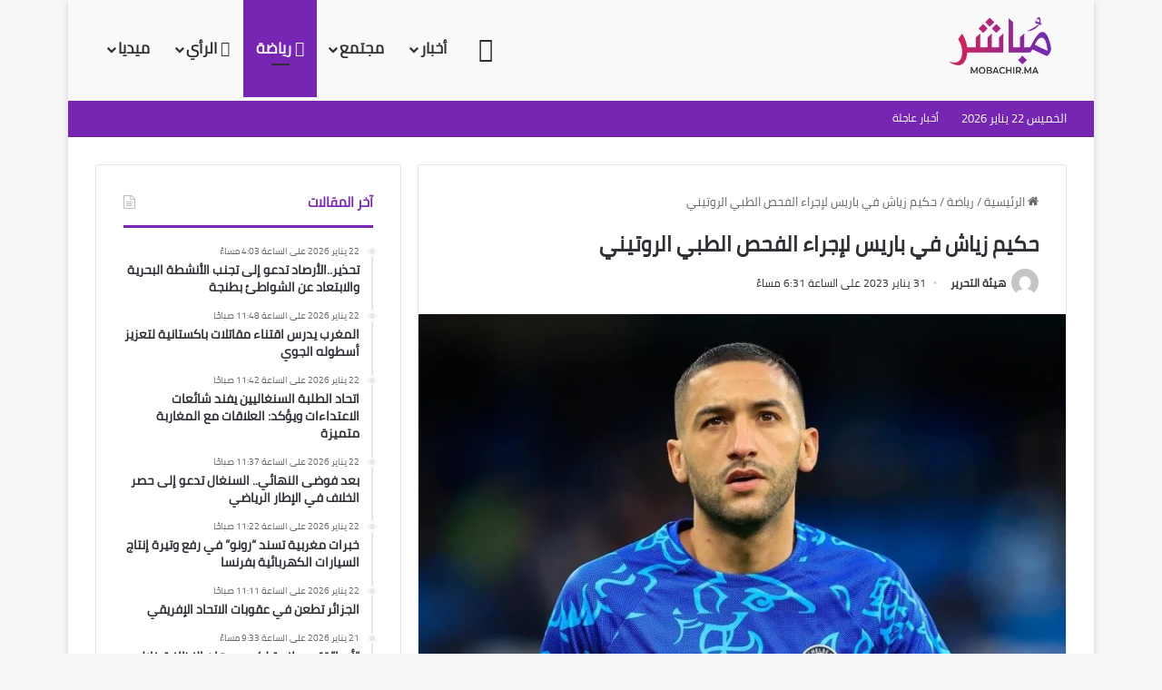

--- FILE ---
content_type: text/html; charset=UTF-8
request_url: https://mobachir.ma/%D8%AD%D9%83%D9%8A%D9%85-%D8%B2%D9%8A%D8%A7%D8%B4-%D9%81%D9%8A-%D8%A8%D8%A7%D8%B1%D9%8A%D8%B3-%D9%84%D8%A5%D8%AC%D8%B1%D8%A7%D8%A1-%D8%A7%D9%84%D9%81%D8%AD%D8%B5-%D8%A7%D9%84%D8%B7%D8%A8%D9%8A-%D8%A7/
body_size: 35760
content:
<!DOCTYPE html><html dir="rtl" lang="ar" class="" data-skin="light"><head><script data-no-optimize="1">var litespeed_docref=sessionStorage.getItem("litespeed_docref");litespeed_docref&&(Object.defineProperty(document,"referrer",{get:function(){return litespeed_docref}}),sessionStorage.removeItem("litespeed_docref"));</script> <meta charset="UTF-8" /><link rel="profile" href="https://gmpg.org/xfn/11" /><meta name='robots' content='index, follow, max-image-preview:large, max-snippet:-1, max-video-preview:-1' /><style>img:is([sizes="auto" i], [sizes^="auto," i]) { contain-intrinsic-size: 3000px 1500px }</style><title>حكيم زياش في باريس لإجراء الفحص الطبي الروتيني - مباشر</title><link rel="canonical" href="https://mobachir.ma/حكيم-زياش-في-باريس-لإجراء-الفحص-الطبي-ا/" /><meta property="og:locale" content="ar_AR" /><meta property="og:type" content="article" /><meta property="og:title" content="حكيم زياش في باريس لإجراء الفحص الطبي الروتيني - مباشر" /><meta property="og:description" content="أكد مدرب باريس سان جيرمان الفرنسي، كريستوف غالتييه، إن فريقه يعمل النادي على ضم حكيم زياش، ولكن في اللحظة التي أتحدث فيها إليك، فهو لايزال لاعباً لتشيلسي الإنجليزي. وكشفت صحيفة ليكيب الفرنسية، عن زياش اقترب من الانضمام إلى نادي باريس سان جيرمان، قبل ساعات من إغلاق نافذة الميركاتو الشتوي. ووصل حكيم زياش الى باريس لاجراء &hellip;" /><meta property="og:url" content="https://mobachir.ma/حكيم-زياش-في-باريس-لإجراء-الفحص-الطبي-ا/" /><meta property="og:site_name" content="مباشر" /><meta property="article:published_time" content="2023-01-31T17:31:45+00:00" /><meta property="og:image" content="https://mobachir.ma/wp-content/uploads/2023/01/F0AF9E9D-B8EC-4F9C-B519-BCEEEEDB0D18.jpeg" /><meta property="og:image:width" content="1200" /><meta property="og:image:height" content="640" /><meta property="og:image:type" content="image/jpeg" /><meta name="author" content="هيئة التحرير" /><meta name="twitter:card" content="summary_large_image" /><meta name="twitter:label1" content="كُتب بواسطة" /><meta name="twitter:data1" content="هيئة التحرير" /> <script type="application/ld+json" class="yoast-schema-graph">{"@context":"https://schema.org","@graph":[{"@type":"WebPage","@id":"https://mobachir.ma/%d8%ad%d9%83%d9%8a%d9%85-%d8%b2%d9%8a%d8%a7%d8%b4-%d9%81%d9%8a-%d8%a8%d8%a7%d8%b1%d9%8a%d8%b3-%d9%84%d8%a5%d8%ac%d8%b1%d8%a7%d8%a1-%d8%a7%d9%84%d9%81%d8%ad%d8%b5-%d8%a7%d9%84%d8%b7%d8%a8%d9%8a-%d8%a7/","url":"https://mobachir.ma/%d8%ad%d9%83%d9%8a%d9%85-%d8%b2%d9%8a%d8%a7%d8%b4-%d9%81%d9%8a-%d8%a8%d8%a7%d8%b1%d9%8a%d8%b3-%d9%84%d8%a5%d8%ac%d8%b1%d8%a7%d8%a1-%d8%a7%d9%84%d9%81%d8%ad%d8%b5-%d8%a7%d9%84%d8%b7%d8%a8%d9%8a-%d8%a7/","name":"حكيم زياش في باريس لإجراء الفحص الطبي الروتيني - مباشر","isPartOf":{"@id":"https://mobachir.ma/#website"},"primaryImageOfPage":{"@id":"https://mobachir.ma/%d8%ad%d9%83%d9%8a%d9%85-%d8%b2%d9%8a%d8%a7%d8%b4-%d9%81%d9%8a-%d8%a8%d8%a7%d8%b1%d9%8a%d8%b3-%d9%84%d8%a5%d8%ac%d8%b1%d8%a7%d8%a1-%d8%a7%d9%84%d9%81%d8%ad%d8%b5-%d8%a7%d9%84%d8%b7%d8%a8%d9%8a-%d8%a7/#primaryimage"},"image":{"@id":"https://mobachir.ma/%d8%ad%d9%83%d9%8a%d9%85-%d8%b2%d9%8a%d8%a7%d8%b4-%d9%81%d9%8a-%d8%a8%d8%a7%d8%b1%d9%8a%d8%b3-%d9%84%d8%a5%d8%ac%d8%b1%d8%a7%d8%a1-%d8%a7%d9%84%d9%81%d8%ad%d8%b5-%d8%a7%d9%84%d8%b7%d8%a8%d9%8a-%d8%a7/#primaryimage"},"thumbnailUrl":"https://mobachir.ma/wp-content/uploads/2023/01/F0AF9E9D-B8EC-4F9C-B519-BCEEEEDB0D18.jpeg","datePublished":"2023-01-31T17:31:45+00:00","author":{"@id":"https://mobachir.ma/#/schema/person/370ee439576f75a29eb4626f32239822"},"breadcrumb":{"@id":"https://mobachir.ma/%d8%ad%d9%83%d9%8a%d9%85-%d8%b2%d9%8a%d8%a7%d8%b4-%d9%81%d9%8a-%d8%a8%d8%a7%d8%b1%d9%8a%d8%b3-%d9%84%d8%a5%d8%ac%d8%b1%d8%a7%d8%a1-%d8%a7%d9%84%d9%81%d8%ad%d8%b5-%d8%a7%d9%84%d8%b7%d8%a8%d9%8a-%d8%a7/#breadcrumb"},"inLanguage":"ar","potentialAction":[{"@type":"ReadAction","target":["https://mobachir.ma/%d8%ad%d9%83%d9%8a%d9%85-%d8%b2%d9%8a%d8%a7%d8%b4-%d9%81%d9%8a-%d8%a8%d8%a7%d8%b1%d9%8a%d8%b3-%d9%84%d8%a5%d8%ac%d8%b1%d8%a7%d8%a1-%d8%a7%d9%84%d9%81%d8%ad%d8%b5-%d8%a7%d9%84%d8%b7%d8%a8%d9%8a-%d8%a7/"]}]},{"@type":"ImageObject","inLanguage":"ar","@id":"https://mobachir.ma/%d8%ad%d9%83%d9%8a%d9%85-%d8%b2%d9%8a%d8%a7%d8%b4-%d9%81%d9%8a-%d8%a8%d8%a7%d8%b1%d9%8a%d8%b3-%d9%84%d8%a5%d8%ac%d8%b1%d8%a7%d8%a1-%d8%a7%d9%84%d9%81%d8%ad%d8%b5-%d8%a7%d9%84%d8%b7%d8%a8%d9%8a-%d8%a7/#primaryimage","url":"https://mobachir.ma/wp-content/uploads/2023/01/F0AF9E9D-B8EC-4F9C-B519-BCEEEEDB0D18.jpeg","contentUrl":"https://mobachir.ma/wp-content/uploads/2023/01/F0AF9E9D-B8EC-4F9C-B519-BCEEEEDB0D18.jpeg","width":1200,"height":640},{"@type":"BreadcrumbList","@id":"https://mobachir.ma/%d8%ad%d9%83%d9%8a%d9%85-%d8%b2%d9%8a%d8%a7%d8%b4-%d9%81%d9%8a-%d8%a8%d8%a7%d8%b1%d9%8a%d8%b3-%d9%84%d8%a5%d8%ac%d8%b1%d8%a7%d8%a1-%d8%a7%d9%84%d9%81%d8%ad%d8%b5-%d8%a7%d9%84%d8%b7%d8%a8%d9%8a-%d8%a7/#breadcrumb","itemListElement":[{"@type":"ListItem","position":1,"name":"Home","item":"https://mobachir.ma/"},{"@type":"ListItem","position":2,"name":"حكيم زياش في باريس لإجراء الفحص الطبي الروتيني"}]},{"@type":"WebSite","@id":"https://mobachir.ma/#website","url":"https://mobachir.ma/","name":"مباشر","description":"موقع إخباري يتجدد على مدار الساعة","potentialAction":[{"@type":"SearchAction","target":{"@type":"EntryPoint","urlTemplate":"https://mobachir.ma/?s={search_term_string}"},"query-input":{"@type":"PropertyValueSpecification","valueRequired":true,"valueName":"search_term_string"}}],"inLanguage":"ar"},{"@type":"Person","@id":"https://mobachir.ma/#/schema/person/370ee439576f75a29eb4626f32239822","name":"هيئة التحرير","image":{"@type":"ImageObject","inLanguage":"ar","@id":"https://mobachir.ma/#/schema/person/image/","url":"https://mobachir.ma/wp-content/litespeed/avatar/deb18bf4b96af8a76fb5f1e0bfa3ee9c.jpg?ver=1768651891","contentUrl":"https://mobachir.ma/wp-content/litespeed/avatar/deb18bf4b96af8a76fb5f1e0bfa3ee9c.jpg?ver=1768651891","caption":"هيئة التحرير"},"url":"https://mobachir.ma/author/mobachir123/"}]}</script> <link rel='dns-prefetch' href='//www.fontstatic.com' /><link rel="alternate" type="application/rss+xml" title="مباشر &laquo; الخلاصة" href="https://mobachir.ma/feed/" /><link rel="alternate" type="application/rss+xml" title="مباشر &laquo; خلاصة التعليقات" href="https://mobachir.ma/comments/feed/" /><link rel="alternate" type="application/rss+xml" title="مباشر &laquo; حكيم زياش في باريس لإجراء الفحص الطبي الروتيني خلاصة التعليقات" href="https://mobachir.ma/%d8%ad%d9%83%d9%8a%d9%85-%d8%b2%d9%8a%d8%a7%d8%b4-%d9%81%d9%8a-%d8%a8%d8%a7%d8%b1%d9%8a%d8%b3-%d9%84%d8%a5%d8%ac%d8%b1%d8%a7%d8%a1-%d8%a7%d9%84%d9%81%d8%ad%d8%b5-%d8%a7%d9%84%d8%b7%d8%a8%d9%8a-%d8%a7/feed/" /><style type="text/css">:root{				
			--tie-preset-gradient-1: linear-gradient(135deg, rgba(6, 147, 227, 1) 0%, rgb(155, 81, 224) 100%);
			--tie-preset-gradient-2: linear-gradient(135deg, rgb(122, 220, 180) 0%, rgb(0, 208, 130) 100%);
			--tie-preset-gradient-3: linear-gradient(135deg, rgba(252, 185, 0, 1) 0%, rgba(255, 105, 0, 1) 100%);
			--tie-preset-gradient-4: linear-gradient(135deg, rgba(255, 105, 0, 1) 0%, rgb(207, 46, 46) 100%);
			--tie-preset-gradient-5: linear-gradient(135deg, rgb(238, 238, 238) 0%, rgb(169, 184, 195) 100%);
			--tie-preset-gradient-6: linear-gradient(135deg, rgb(74, 234, 220) 0%, rgb(151, 120, 209) 20%, rgb(207, 42, 186) 40%, rgb(238, 44, 130) 60%, rgb(251, 105, 98) 80%, rgb(254, 248, 76) 100%);
			--tie-preset-gradient-7: linear-gradient(135deg, rgb(255, 206, 236) 0%, rgb(152, 150, 240) 100%);
			--tie-preset-gradient-8: linear-gradient(135deg, rgb(254, 205, 165) 0%, rgb(254, 45, 45) 50%, rgb(107, 0, 62) 100%);
			--tie-preset-gradient-9: linear-gradient(135deg, rgb(255, 203, 112) 0%, rgb(199, 81, 192) 50%, rgb(65, 88, 208) 100%);
			--tie-preset-gradient-10: linear-gradient(135deg, rgb(255, 245, 203) 0%, rgb(182, 227, 212) 50%, rgb(51, 167, 181) 100%);
			--tie-preset-gradient-11: linear-gradient(135deg, rgb(202, 248, 128) 0%, rgb(113, 206, 126) 100%);
			--tie-preset-gradient-12: linear-gradient(135deg, rgb(2, 3, 129) 0%, rgb(40, 116, 252) 100%);
			--tie-preset-gradient-13: linear-gradient(135deg, #4D34FA, #ad34fa);
			--tie-preset-gradient-14: linear-gradient(135deg, #0057FF, #31B5FF);
			--tie-preset-gradient-15: linear-gradient(135deg, #FF007A, #FF81BD);
			--tie-preset-gradient-16: linear-gradient(135deg, #14111E, #4B4462);
			--tie-preset-gradient-17: linear-gradient(135deg, #F32758, #FFC581);

			
					--main-nav-background: #FFFFFF;
					--main-nav-secondry-background: rgba(0,0,0,0.03);
					--main-nav-primary-color: #0088ff;
					--main-nav-contrast-primary-color: #FFFFFF;
					--main-nav-text-color: #2c2f34;
					--main-nav-secondry-text-color: rgba(0,0,0,0.5);
					--main-nav-main-border-color: rgba(0,0,0,0.1);
					--main-nav-secondry-border-color: rgba(0,0,0,0.08);
				
			}</style><meta name="viewport" content="width=device-width, initial-scale=1.0" /><link data-optimized="2" rel="stylesheet" href="https://mobachir.ma/wp-content/litespeed/css/b66767c290bbd3eaa85d36f80faa1851.css?ver=12159" /><link rel='stylesheet' id='cairo-css' href='https://www.fontstatic.com/f=cairo?ver=6.8.3' type='text/css' media='all' /><style id='wp-block-library-theme-inline-css' type='text/css'>.wp-block-audio :where(figcaption){color:#555;font-size:13px;text-align:center}.is-dark-theme .wp-block-audio :where(figcaption){color:#ffffffa6}.wp-block-audio{margin:0 0 1em}.wp-block-code{border:1px solid #ccc;border-radius:4px;font-family:Menlo,Consolas,monaco,monospace;padding:.8em 1em}.wp-block-embed :where(figcaption){color:#555;font-size:13px;text-align:center}.is-dark-theme .wp-block-embed :where(figcaption){color:#ffffffa6}.wp-block-embed{margin:0 0 1em}.blocks-gallery-caption{color:#555;font-size:13px;text-align:center}.is-dark-theme .blocks-gallery-caption{color:#ffffffa6}:root :where(.wp-block-image figcaption){color:#555;font-size:13px;text-align:center}.is-dark-theme :root :where(.wp-block-image figcaption){color:#ffffffa6}.wp-block-image{margin:0 0 1em}.wp-block-pullquote{border-bottom:4px solid;border-top:4px solid;color:currentColor;margin-bottom:1.75em}.wp-block-pullquote cite,.wp-block-pullquote footer,.wp-block-pullquote__citation{color:currentColor;font-size:.8125em;font-style:normal;text-transform:uppercase}.wp-block-quote{border-left:.25em solid;margin:0 0 1.75em;padding-left:1em}.wp-block-quote cite,.wp-block-quote footer{color:currentColor;font-size:.8125em;font-style:normal;position:relative}.wp-block-quote:where(.has-text-align-right){border-left:none;border-right:.25em solid;padding-left:0;padding-right:1em}.wp-block-quote:where(.has-text-align-center){border:none;padding-left:0}.wp-block-quote.is-large,.wp-block-quote.is-style-large,.wp-block-quote:where(.is-style-plain){border:none}.wp-block-search .wp-block-search__label{font-weight:700}.wp-block-search__button{border:1px solid #ccc;padding:.375em .625em}:where(.wp-block-group.has-background){padding:1.25em 2.375em}.wp-block-separator.has-css-opacity{opacity:.4}.wp-block-separator{border:none;border-bottom:2px solid;margin-left:auto;margin-right:auto}.wp-block-separator.has-alpha-channel-opacity{opacity:1}.wp-block-separator:not(.is-style-wide):not(.is-style-dots){width:100px}.wp-block-separator.has-background:not(.is-style-dots){border-bottom:none;height:1px}.wp-block-separator.has-background:not(.is-style-wide):not(.is-style-dots){height:2px}.wp-block-table{margin:0 0 1em}.wp-block-table td,.wp-block-table th{word-break:normal}.wp-block-table :where(figcaption){color:#555;font-size:13px;text-align:center}.is-dark-theme .wp-block-table :where(figcaption){color:#ffffffa6}.wp-block-video :where(figcaption){color:#555;font-size:13px;text-align:center}.is-dark-theme .wp-block-video :where(figcaption){color:#ffffffa6}.wp-block-video{margin:0 0 1em}:root :where(.wp-block-template-part.has-background){margin-bottom:0;margin-top:0;padding:1.25em 2.375em}</style><style id='classic-theme-styles-inline-css' type='text/css'>/*! This file is auto-generated */
.wp-block-button__link{color:#fff;background-color:#32373c;border-radius:9999px;box-shadow:none;text-decoration:none;padding:calc(.667em + 2px) calc(1.333em + 2px);font-size:1.125em}.wp-block-file__button{background:#32373c;color:#fff;text-decoration:none}</style><style id='global-styles-inline-css' type='text/css'>:root{--wp--preset--aspect-ratio--square: 1;--wp--preset--aspect-ratio--4-3: 4/3;--wp--preset--aspect-ratio--3-4: 3/4;--wp--preset--aspect-ratio--3-2: 3/2;--wp--preset--aspect-ratio--2-3: 2/3;--wp--preset--aspect-ratio--16-9: 16/9;--wp--preset--aspect-ratio--9-16: 9/16;--wp--preset--color--black: #000000;--wp--preset--color--cyan-bluish-gray: #abb8c3;--wp--preset--color--white: #ffffff;--wp--preset--color--pale-pink: #f78da7;--wp--preset--color--vivid-red: #cf2e2e;--wp--preset--color--luminous-vivid-orange: #ff6900;--wp--preset--color--luminous-vivid-amber: #fcb900;--wp--preset--color--light-green-cyan: #7bdcb5;--wp--preset--color--vivid-green-cyan: #00d084;--wp--preset--color--pale-cyan-blue: #8ed1fc;--wp--preset--color--vivid-cyan-blue: #0693e3;--wp--preset--color--vivid-purple: #9b51e0;--wp--preset--color--global-color: #7726b4;--wp--preset--gradient--vivid-cyan-blue-to-vivid-purple: linear-gradient(135deg,rgba(6,147,227,1) 0%,rgb(155,81,224) 100%);--wp--preset--gradient--light-green-cyan-to-vivid-green-cyan: linear-gradient(135deg,rgb(122,220,180) 0%,rgb(0,208,130) 100%);--wp--preset--gradient--luminous-vivid-amber-to-luminous-vivid-orange: linear-gradient(135deg,rgba(252,185,0,1) 0%,rgba(255,105,0,1) 100%);--wp--preset--gradient--luminous-vivid-orange-to-vivid-red: linear-gradient(135deg,rgba(255,105,0,1) 0%,rgb(207,46,46) 100%);--wp--preset--gradient--very-light-gray-to-cyan-bluish-gray: linear-gradient(135deg,rgb(238,238,238) 0%,rgb(169,184,195) 100%);--wp--preset--gradient--cool-to-warm-spectrum: linear-gradient(135deg,rgb(74,234,220) 0%,rgb(151,120,209) 20%,rgb(207,42,186) 40%,rgb(238,44,130) 60%,rgb(251,105,98) 80%,rgb(254,248,76) 100%);--wp--preset--gradient--blush-light-purple: linear-gradient(135deg,rgb(255,206,236) 0%,rgb(152,150,240) 100%);--wp--preset--gradient--blush-bordeaux: linear-gradient(135deg,rgb(254,205,165) 0%,rgb(254,45,45) 50%,rgb(107,0,62) 100%);--wp--preset--gradient--luminous-dusk: linear-gradient(135deg,rgb(255,203,112) 0%,rgb(199,81,192) 50%,rgb(65,88,208) 100%);--wp--preset--gradient--pale-ocean: linear-gradient(135deg,rgb(255,245,203) 0%,rgb(182,227,212) 50%,rgb(51,167,181) 100%);--wp--preset--gradient--electric-grass: linear-gradient(135deg,rgb(202,248,128) 0%,rgb(113,206,126) 100%);--wp--preset--gradient--midnight: linear-gradient(135deg,rgb(2,3,129) 0%,rgb(40,116,252) 100%);--wp--preset--font-size--small: 13px;--wp--preset--font-size--medium: 20px;--wp--preset--font-size--large: 36px;--wp--preset--font-size--x-large: 42px;--wp--preset--spacing--20: 0.44rem;--wp--preset--spacing--30: 0.67rem;--wp--preset--spacing--40: 1rem;--wp--preset--spacing--50: 1.5rem;--wp--preset--spacing--60: 2.25rem;--wp--preset--spacing--70: 3.38rem;--wp--preset--spacing--80: 5.06rem;--wp--preset--shadow--natural: 6px 6px 9px rgba(0, 0, 0, 0.2);--wp--preset--shadow--deep: 12px 12px 50px rgba(0, 0, 0, 0.4);--wp--preset--shadow--sharp: 6px 6px 0px rgba(0, 0, 0, 0.2);--wp--preset--shadow--outlined: 6px 6px 0px -3px rgba(255, 255, 255, 1), 6px 6px rgba(0, 0, 0, 1);--wp--preset--shadow--crisp: 6px 6px 0px rgba(0, 0, 0, 1);}:where(.is-layout-flex){gap: 0.5em;}:where(.is-layout-grid){gap: 0.5em;}body .is-layout-flex{display: flex;}.is-layout-flex{flex-wrap: wrap;align-items: center;}.is-layout-flex > :is(*, div){margin: 0;}body .is-layout-grid{display: grid;}.is-layout-grid > :is(*, div){margin: 0;}:where(.wp-block-columns.is-layout-flex){gap: 2em;}:where(.wp-block-columns.is-layout-grid){gap: 2em;}:where(.wp-block-post-template.is-layout-flex){gap: 1.25em;}:where(.wp-block-post-template.is-layout-grid){gap: 1.25em;}.has-black-color{color: var(--wp--preset--color--black) !important;}.has-cyan-bluish-gray-color{color: var(--wp--preset--color--cyan-bluish-gray) !important;}.has-white-color{color: var(--wp--preset--color--white) !important;}.has-pale-pink-color{color: var(--wp--preset--color--pale-pink) !important;}.has-vivid-red-color{color: var(--wp--preset--color--vivid-red) !important;}.has-luminous-vivid-orange-color{color: var(--wp--preset--color--luminous-vivid-orange) !important;}.has-luminous-vivid-amber-color{color: var(--wp--preset--color--luminous-vivid-amber) !important;}.has-light-green-cyan-color{color: var(--wp--preset--color--light-green-cyan) !important;}.has-vivid-green-cyan-color{color: var(--wp--preset--color--vivid-green-cyan) !important;}.has-pale-cyan-blue-color{color: var(--wp--preset--color--pale-cyan-blue) !important;}.has-vivid-cyan-blue-color{color: var(--wp--preset--color--vivid-cyan-blue) !important;}.has-vivid-purple-color{color: var(--wp--preset--color--vivid-purple) !important;}.has-black-background-color{background-color: var(--wp--preset--color--black) !important;}.has-cyan-bluish-gray-background-color{background-color: var(--wp--preset--color--cyan-bluish-gray) !important;}.has-white-background-color{background-color: var(--wp--preset--color--white) !important;}.has-pale-pink-background-color{background-color: var(--wp--preset--color--pale-pink) !important;}.has-vivid-red-background-color{background-color: var(--wp--preset--color--vivid-red) !important;}.has-luminous-vivid-orange-background-color{background-color: var(--wp--preset--color--luminous-vivid-orange) !important;}.has-luminous-vivid-amber-background-color{background-color: var(--wp--preset--color--luminous-vivid-amber) !important;}.has-light-green-cyan-background-color{background-color: var(--wp--preset--color--light-green-cyan) !important;}.has-vivid-green-cyan-background-color{background-color: var(--wp--preset--color--vivid-green-cyan) !important;}.has-pale-cyan-blue-background-color{background-color: var(--wp--preset--color--pale-cyan-blue) !important;}.has-vivid-cyan-blue-background-color{background-color: var(--wp--preset--color--vivid-cyan-blue) !important;}.has-vivid-purple-background-color{background-color: var(--wp--preset--color--vivid-purple) !important;}.has-black-border-color{border-color: var(--wp--preset--color--black) !important;}.has-cyan-bluish-gray-border-color{border-color: var(--wp--preset--color--cyan-bluish-gray) !important;}.has-white-border-color{border-color: var(--wp--preset--color--white) !important;}.has-pale-pink-border-color{border-color: var(--wp--preset--color--pale-pink) !important;}.has-vivid-red-border-color{border-color: var(--wp--preset--color--vivid-red) !important;}.has-luminous-vivid-orange-border-color{border-color: var(--wp--preset--color--luminous-vivid-orange) !important;}.has-luminous-vivid-amber-border-color{border-color: var(--wp--preset--color--luminous-vivid-amber) !important;}.has-light-green-cyan-border-color{border-color: var(--wp--preset--color--light-green-cyan) !important;}.has-vivid-green-cyan-border-color{border-color: var(--wp--preset--color--vivid-green-cyan) !important;}.has-pale-cyan-blue-border-color{border-color: var(--wp--preset--color--pale-cyan-blue) !important;}.has-vivid-cyan-blue-border-color{border-color: var(--wp--preset--color--vivid-cyan-blue) !important;}.has-vivid-purple-border-color{border-color: var(--wp--preset--color--vivid-purple) !important;}.has-vivid-cyan-blue-to-vivid-purple-gradient-background{background: var(--wp--preset--gradient--vivid-cyan-blue-to-vivid-purple) !important;}.has-light-green-cyan-to-vivid-green-cyan-gradient-background{background: var(--wp--preset--gradient--light-green-cyan-to-vivid-green-cyan) !important;}.has-luminous-vivid-amber-to-luminous-vivid-orange-gradient-background{background: var(--wp--preset--gradient--luminous-vivid-amber-to-luminous-vivid-orange) !important;}.has-luminous-vivid-orange-to-vivid-red-gradient-background{background: var(--wp--preset--gradient--luminous-vivid-orange-to-vivid-red) !important;}.has-very-light-gray-to-cyan-bluish-gray-gradient-background{background: var(--wp--preset--gradient--very-light-gray-to-cyan-bluish-gray) !important;}.has-cool-to-warm-spectrum-gradient-background{background: var(--wp--preset--gradient--cool-to-warm-spectrum) !important;}.has-blush-light-purple-gradient-background{background: var(--wp--preset--gradient--blush-light-purple) !important;}.has-blush-bordeaux-gradient-background{background: var(--wp--preset--gradient--blush-bordeaux) !important;}.has-luminous-dusk-gradient-background{background: var(--wp--preset--gradient--luminous-dusk) !important;}.has-pale-ocean-gradient-background{background: var(--wp--preset--gradient--pale-ocean) !important;}.has-electric-grass-gradient-background{background: var(--wp--preset--gradient--electric-grass) !important;}.has-midnight-gradient-background{background: var(--wp--preset--gradient--midnight) !important;}.has-small-font-size{font-size: var(--wp--preset--font-size--small) !important;}.has-medium-font-size{font-size: var(--wp--preset--font-size--medium) !important;}.has-large-font-size{font-size: var(--wp--preset--font-size--large) !important;}.has-x-large-font-size{font-size: var(--wp--preset--font-size--x-large) !important;}
:where(.wp-block-post-template.is-layout-flex){gap: 1.25em;}:where(.wp-block-post-template.is-layout-grid){gap: 1.25em;}
:where(.wp-block-columns.is-layout-flex){gap: 2em;}:where(.wp-block-columns.is-layout-grid){gap: 2em;}
:root :where(.wp-block-pullquote){font-size: 1.5em;line-height: 1.6;}</style><style id='tie-theme-child-css-inline-css' type='text/css'>body{font-family: cairo;}.logo-text,h1,h2,h3,h4,h5,h6,.the-subtitle{font-family: cairo;}#main-nav .main-menu > ul > li > a{font-family: cairo;}blockquote p{font-family: cairo;}#main-nav .main-menu > ul > li > a{font-size: 17px;}.entry-header h1.entry-title{font-size: 23px;}@media (min-width: 768px){.section-title.section-title-default,.section-title-centered{font-size: 20px;line-height: 1.75;}}#tie-wrapper .mag-box.big-post-left-box li:not(:first-child) .post-title,#tie-wrapper .mag-box.big-post-top-box li:not(:first-child) .post-title,#tie-wrapper .mag-box.half-box li:not(:first-child) .post-title,#tie-wrapper .mag-box.big-thumb-left-box li:not(:first-child) .post-title,#tie-wrapper .mag-box.scrolling-box .slide .post-title,#tie-wrapper .mag-box.miscellaneous-box li:not(:first-child) .post-title{font-weight: 500;}:root:root{--brand-color: #7726b4;--dark-brand-color: #450082;--bright-color: #FFFFFF;--base-color: #2c2f34;}#footer-widgets-container{border-top: 8px solid #7726b4;-webkit-box-shadow: 0 -5px 0 rgba(0,0,0,0.07); -moz-box-shadow: 0 -8px 0 rgba(0,0,0,0.07); box-shadow: 0 -8px 0 rgba(0,0,0,0.07);}#reading-position-indicator{box-shadow: 0 0 10px rgba( 119,38,180,0.7);}:root:root{--brand-color: #7726b4;--dark-brand-color: #450082;--bright-color: #FFFFFF;--base-color: #2c2f34;}#footer-widgets-container{border-top: 8px solid #7726b4;-webkit-box-shadow: 0 -5px 0 rgba(0,0,0,0.07); -moz-box-shadow: 0 -8px 0 rgba(0,0,0,0.07); box-shadow: 0 -8px 0 rgba(0,0,0,0.07);}#reading-position-indicator{box-shadow: 0 0 10px rgba( 119,38,180,0.7);}#top-nav,#top-nav .sub-menu,#top-nav .comp-sub-menu,#top-nav .ticker-content,#top-nav .ticker-swipe,.top-nav-boxed #top-nav .topbar-wrapper,.top-nav-dark .top-menu ul,#autocomplete-suggestions.search-in-top-nav{background-color : #7726b4;}#top-nav *,#autocomplete-suggestions.search-in-top-nav{border-color: rgba( #FFFFFF,0.08);}#top-nav .icon-basecloud-bg:after{color: #7726b4;}#top-nav a:not(:hover),#top-nav input,#top-nav #search-submit,#top-nav .fa-spinner,#top-nav .dropdown-social-icons li a span,#top-nav .components > li .social-link:not(:hover) span,#autocomplete-suggestions.search-in-top-nav a{color: #ffffff;}#top-nav input::-moz-placeholder{color: #ffffff;}#top-nav input:-moz-placeholder{color: #ffffff;}#top-nav input:-ms-input-placeholder{color: #ffffff;}#top-nav input::-webkit-input-placeholder{color: #ffffff;}#top-nav,.search-in-top-nav{--tie-buttons-color: #ffffff;--tie-buttons-border-color: #ffffff;--tie-buttons-text: #000000;--tie-buttons-hover-color: #e1e1e1;}#top-nav a:hover,#top-nav .menu li:hover > a,#top-nav .menu > .tie-current-menu > a,#top-nav .components > li:hover > a,#top-nav .components #search-submit:hover,#autocomplete-suggestions.search-in-top-nav .post-title a:hover{color: #ffffff;}#top-nav,#top-nav .comp-sub-menu,#top-nav .tie-weather-widget{color: #ffffff;}#autocomplete-suggestions.search-in-top-nav .post-meta,#autocomplete-suggestions.search-in-top-nav .post-meta a:not(:hover){color: rgba( 255,255,255,0.7 );}#top-nav .weather-icon .icon-cloud,#top-nav .weather-icon .icon-basecloud-bg,#top-nav .weather-icon .icon-cloud-behind{color: #ffffff !important;}#top-nav .breaking-title{color: #FFFFFF;}#top-nav .breaking-title:before{background-color: #7726b4;}#top-nav .breaking-news-nav li:hover{background-color: #7726b4;border-color: #7726b4;}#main-nav,#main-nav .menu-sub-content,#main-nav .comp-sub-menu,#main-nav ul.cats-vertical li a.is-active,#main-nav ul.cats-vertical li a:hover,#autocomplete-suggestions.search-in-main-nav{background-color: #f9f9f9;}#main-nav{border-width: 0;}#theme-header #main-nav:not(.fixed-nav){bottom: 0;}#main-nav .icon-basecloud-bg:after{color: #f9f9f9;}#autocomplete-suggestions.search-in-main-nav{border-color: rgba(0,0,0,0.07);}.main-nav-boxed #main-nav .main-menu-wrapper{border-width: 0;}#theme-header:not(.main-nav-boxed) #main-nav,.main-nav-boxed .main-menu-wrapper{border-right: 0 none !important;border-left : 0 none !important;border-top : 0 none !important;}#theme-header:not(.main-nav-boxed) #main-nav,.main-nav-boxed .main-menu-wrapper{border-right: 0 none !important;border-left : 0 none !important;border-bottom : 0 none !important;}.tie-cat-50,.tie-cat-item-50 > span{background-color:#e67e22 !important;color:#FFFFFF !important;}.tie-cat-50:after{border-top-color:#e67e22 !important;}.tie-cat-50:hover{background-color:#c86004 !important;}.tie-cat-50:hover:after{border-top-color:#c86004 !important;}.tie-cat-58,.tie-cat-item-58 > span{background-color:#2ecc71 !important;color:#FFFFFF !important;}.tie-cat-58:after{border-top-color:#2ecc71 !important;}.tie-cat-58:hover{background-color:#10ae53 !important;}.tie-cat-58:hover:after{border-top-color:#10ae53 !important;}.tie-cat-61,.tie-cat-item-61 > span{background-color:#9b59b6 !important;color:#FFFFFF !important;}.tie-cat-61:after{border-top-color:#9b59b6 !important;}.tie-cat-61:hover{background-color:#7d3b98 !important;}.tie-cat-61:hover:after{border-top-color:#7d3b98 !important;}.tie-cat-64,.tie-cat-item-64 > span{background-color:#34495e !important;color:#FFFFFF !important;}.tie-cat-64:after{border-top-color:#34495e !important;}.tie-cat-64:hover{background-color:#162b40 !important;}.tie-cat-64:hover:after{border-top-color:#162b40 !important;}.tie-cat-66,.tie-cat-item-66 > span{background-color:#795548 !important;color:#FFFFFF !important;}.tie-cat-66:after{border-top-color:#795548 !important;}.tie-cat-66:hover{background-color:#5b372a !important;}.tie-cat-66:hover:after{border-top-color:#5b372a !important;}.tie-cat-67,.tie-cat-item-67 > span{background-color:#4CAF50 !important;color:#FFFFFF !important;}.tie-cat-67:after{border-top-color:#4CAF50 !important;}.tie-cat-67:hover{background-color:#2e9132 !important;}.tie-cat-67:hover:after{border-top-color:#2e9132 !important;}@media (min-width: 1200px){.container{width: auto;}}.boxed-layout #tie-wrapper,.boxed-layout .fixed-nav{max-width: 1130px;}@media (min-width: 1100px){.container,.wide-next-prev-slider-wrapper .slider-main-container{max-width: 1100px;}}@media (max-width: 991px){.side-aside.normal-side{background: #7726b4;background: -webkit-linear-gradient(135deg,#9b59b6,#7726b4 );background: -moz-linear-gradient(135deg,#9b59b6,#7726b4 );background: -o-linear-gradient(135deg,#9b59b6,#7726b4 );background: linear-gradient(135deg,#7726b4,#9b59b6 );}}</style> <script type="litespeed/javascript" data-src="https://mobachir.ma/wp-includes/js/jquery/jquery.min.js" id="jquery-core-js"></script> <link rel="https://api.w.org/" href="https://mobachir.ma/wp-json/" /><link rel="alternate" title="JSON" type="application/json" href="https://mobachir.ma/wp-json/wp/v2/posts/85930" /><link rel="EditURI" type="application/rsd+xml" title="RSD" href="https://mobachir.ma/xmlrpc.php?rsd" /><meta name="generator" content="WordPress 6.8.3" /><link rel='shortlink' href='https://mobachir.ma/?p=85930' /><link rel="alternate" title="oEmbed (JSON)" type="application/json+oembed" href="https://mobachir.ma/wp-json/oembed/1.0/embed?url=https%3A%2F%2Fmobachir.ma%2F%25d8%25ad%25d9%2583%25d9%258a%25d9%2585-%25d8%25b2%25d9%258a%25d8%25a7%25d8%25b4-%25d9%2581%25d9%258a-%25d8%25a8%25d8%25a7%25d8%25b1%25d9%258a%25d8%25b3-%25d9%2584%25d8%25a5%25d8%25ac%25d8%25b1%25d8%25a7%25d8%25a1-%25d8%25a7%25d9%2584%25d9%2581%25d8%25ad%25d8%25b5-%25d8%25a7%25d9%2584%25d8%25b7%25d8%25a8%25d9%258a-%25d8%25a7%2F" /><link rel="alternate" title="oEmbed (XML)" type="text/xml+oembed" href="https://mobachir.ma/wp-json/oembed/1.0/embed?url=https%3A%2F%2Fmobachir.ma%2F%25d8%25ad%25d9%2583%25d9%258a%25d9%2585-%25d8%25b2%25d9%258a%25d8%25a7%25d8%25b4-%25d9%2581%25d9%258a-%25d8%25a8%25d8%25a7%25d8%25b1%25d9%258a%25d8%25b3-%25d9%2584%25d8%25a5%25d8%25ac%25d8%25b1%25d8%25a7%25d8%25a1-%25d8%25a7%25d9%2584%25d9%2581%25d8%25ad%25d8%25b5-%25d8%25a7%25d9%2584%25d8%25b7%25d8%25a8%25d9%258a-%25d8%25a7%2F&#038;format=xml" /><meta http-equiv="X-UA-Compatible" content="IE=edge"><link rel="icon" href="https://mobachir.ma/wp-content/uploads/2020/02/cropped-a-32x32.jpg" sizes="32x32" /><link rel="icon" href="https://mobachir.ma/wp-content/uploads/2020/02/cropped-a-192x192.jpg" sizes="192x192" /><link rel="apple-touch-icon" href="https://mobachir.ma/wp-content/uploads/2020/02/cropped-a-180x180.jpg" /><meta name="msapplication-TileImage" content="https://mobachir.ma/wp-content/uploads/2020/02/cropped-a-270x270.jpg" /><style type="text/css" id="wp-custom-css">.entry-content {
    text-align: justify;
    font-size: 18px; /* Set the desired font size in pixels */
}
/* Personnaliser la barre de défilement */
::-webkit-scrollbar {
    width: 12px; /* Largeur de la barre de défilement */
    background-color: #261d59; /* Couleur de fond de la barre de défilement */
}

/* La partie de la barre de défilement que vous faites glisser */
::-webkit-scrollbar-thumb {
    background-color: #261d59; /* Couleur du curseur */
    border-radius: 18px; /* Coins arrondis du curseur */
}

/* Au survol du curseur */
::-webkit-scrollbar-thumb:hover {
    background-color: #261d59; /* Couleur du curseur au survol */
}

/* La zone de défilement */
::-webkit-scrollbar-track {
    background-color: #888; /* Couleur de la piste de défilement */
}

.offcanvas-toggle.has-icon {
    color: red; /* Changes the text color to red */
    /* Optional styles for the icon */
}</style></head><body id="tie-body" class="rtl wp-singular post-template-default single single-post postid-85930 single-format-standard wp-theme-jannah wp-child-theme-jannah-child boxed-layout wrapper-has-shadow block-head-2 magazine1 is-thumb-overlay-disabled is-desktop is-header-layout-1 sidebar-left has-sidebar post-layout-1 narrow-title-narrow-media is-standard-format has-mobile-share hide_copyright hide_back_top_button"><div class="background-overlay"><div id="tie-container" class="site tie-container"><div id="tie-wrapper"><header id="theme-header" class="theme-header header-layout-1 main-nav-light main-nav-default-light main-nav-below no-stream-item top-nav-active top-nav-light top-nav-default-light top-nav-below top-nav-below-main-nav has-normal-width-logo mobile-header-centered"><div class="main-nav-wrapper"><nav id="main-nav"  class="main-nav header-nav menu-style-default menu-style-solid-bg" style="line-height:107px" aria-label="القائمة الرئيسية"><div class="container"><div class="main-menu-wrapper"><div id="mobile-header-components-area_1" class="mobile-header-components"><ul class="components"><li class="mobile-component_menu custom-menu-link"><a href="#" id="mobile-menu-icon" class="menu-text-wrapper"><span class="tie-mobile-menu-icon tie-icon-grid-4"></span><span class="menu-text">القائمة</span></a></li></ul></div><div class="header-layout-1-logo" style="width:134px"><div id="logo" class="image-logo" style="margin-top: 7px; margin-bottom: 14px;">
<a title="مباشر" href="https://mobachir.ma/">
<picture class="tie-logo-default tie-logo-picture">
<source class="tie-logo-source-default tie-logo-source" srcset="https://mobachir.ma/wp-content/uploads/2025/09/logo-mobachir.png">
<img data-lazyloaded="1" src="[data-uri]" class="tie-logo-img-default tie-logo-img" data-src="https://mobachir.ma/wp-content/uploads/2025/09/logo-mobachir.png" alt="مباشر" width="134" height="86" style="max-height:86px; width: auto;" />
</picture>
</a></div></div><div id="mobile-header-components-area_2" class="mobile-header-components"><ul class="components"><li class="mobile-component_search custom-menu-link">
<a href="#" class="tie-search-trigger-mobile">
<span class="tie-icon-search tie-search-icon" aria-hidden="true"></span>
<span class="screen-reader-text">بحث عن</span>
</a></li></ul></div><div id="menu-components-wrap"><div class="main-menu main-menu-wrap"><div id="main-nav-menu" class="main-menu header-menu"><ul id="menu-%d8%a7%d9%84%d8%b1%d8%a6%d9%8a%d8%b3%d9%8a%d8%a9" class="menu"><li id="menu-item-26186" class="menu-item menu-item-type-post_type menu-item-object-page menu-item-home menu-item-26186 menu-item-has-icon is-icon-only"><a href="https://mobachir.ma/"> <span aria-hidden="true" class="tie-menu-icon fa-home"></span>  <span class="screen-reader-text">الرئيسية</span></a></li><li id="menu-item-25978" class="menu-item menu-item-type-taxonomy menu-item-object-category menu-item-has-children menu-item-25978 menu-item-has-icon"><a href="https://mobachir.ma/category/%d8%a3%d8%ae%d8%a8%d8%a7%d8%b1/"> <span aria-hidden="true" class="tie-menu-icon fa-newspaper-o"></span> أخبار</a><ul class="sub-menu menu-sub-content"><li id="menu-item-26317" class="menu-item menu-item-type-taxonomy menu-item-object-category menu-item-26317"><a href="https://mobachir.ma/category/%d8%a3%d8%ae%d8%a8%d8%a7%d8%b1/%d8%a3%d8%ae%d8%a8%d8%a7%d8%b1-%d8%a7%d9%84%d8%ac%d9%87%d8%a9/">أخبار الجهة</a></li><li id="menu-item-26323" class="menu-item menu-item-type-taxonomy menu-item-object-category menu-item-26323"><a href="https://mobachir.ma/category/%d8%a3%d8%ae%d8%a8%d8%a7%d8%b1/%d8%a3%d8%ae%d8%a8%d8%a7%d8%b1-%d9%88%d8%b7%d9%86%d9%8a%d8%a9/">وطني</a></li><li id="menu-item-25989" class="menu-item menu-item-type-taxonomy menu-item-object-category menu-item-25989"><a href="https://mobachir.ma/category/%d8%a3%d8%ae%d8%a8%d8%a7%d8%b1/%d8%b3%d9%8a%d8%a7%d8%b3%d8%a9-%d8%a3%d8%ae%d8%a8%d8%a7%d8%b1/">سياسة</a></li><li id="menu-item-26001" class="menu-item menu-item-type-taxonomy menu-item-object-category menu-item-26001"><a href="https://mobachir.ma/category/%d9%85%d8%ac%d8%aa%d9%85%d8%b9/%d8%a3%d9%85%d9%86-%d9%85%d8%ac%d8%aa%d9%85%d8%b9/">أمن</a></li><li id="menu-item-26004" class="menu-item menu-item-type-taxonomy menu-item-object-category menu-item-26004"><a href="https://mobachir.ma/category/%d9%85%d8%ac%d8%aa%d9%85%d8%b9/%d8%b9%d8%af%d8%a7%d9%84%d8%a9-%d9%85%d8%ac%d8%aa%d9%85%d8%b9/">عدالة</a></li><li id="menu-item-26015" class="menu-item menu-item-type-taxonomy menu-item-object-category menu-item-26015"><a href="https://mobachir.ma/category/%d8%a3%d8%ae%d8%a8%d8%a7%d8%b1/%d8%a3%d9%86%d8%b4%d8%b7%d8%a9-%d9%85%d9%84%d9%83%d9%8a%d8%a9-%d8%a3%d8%ae%d8%a8%d8%a7%d8%b1/">أنشطة ملكية</a></li><li id="menu-item-26193" class="menu-item menu-item-type-taxonomy menu-item-object-category menu-item-26193"><a href="https://mobachir.ma/category/%d8%a7%d9%82%d8%aa%d8%b5%d8%a7%d8%af/">اقتصاد</a></li><li id="menu-item-25988" class="menu-item menu-item-type-taxonomy menu-item-object-category menu-item-25988"><a href="https://mobachir.ma/category/%d8%a3%d8%ae%d8%a8%d8%a7%d8%b1/%d8%af%d9%88%d9%84/">دولي</a></li></ul></li><li id="menu-item-25983" class="menu-item menu-item-type-taxonomy menu-item-object-category menu-item-has-children menu-item-25983 menu-item-has-icon"><a href="https://mobachir.ma/category/%d9%85%d8%ac%d8%aa%d9%85%d8%b9/"> <span aria-hidden="true" class="tie-menu-icon fa-commenting-o"></span> مجتمع</a><ul class="sub-menu menu-sub-content"><li id="menu-item-26002" class="menu-item menu-item-type-taxonomy menu-item-object-category menu-item-26002"><a href="https://mobachir.ma/category/%d9%85%d8%ac%d8%aa%d9%85%d8%b9/%d8%ad%d9%88%d8%a7%d8%af%d8%ab/">حوادث</a></li><li id="menu-item-26005" class="menu-item menu-item-type-taxonomy menu-item-object-category menu-item-26005"><a href="https://mobachir.ma/category/%d9%85%d8%ac%d8%aa%d9%85%d8%b9/%d8%ab%d9%82%d8%a7%d9%81%d8%a9-%d9%88%d9%81%d9%83%d8%b11/">ثقافة وفكر</a></li><li id="menu-item-60198" class="menu-item menu-item-type-taxonomy menu-item-object-category menu-item-60198"><a href="https://mobachir.ma/category/%d9%85%d8%ac%d8%aa%d9%85%d8%b9/%d9%81%d9%86-%d9%85%d8%ac%d8%aa%d9%85%d8%b9/">فن</a></li><li id="menu-item-26003" class="menu-item menu-item-type-taxonomy menu-item-object-category menu-item-26003"><a href="https://mobachir.ma/category/%d9%85%d8%ac%d8%aa%d9%85%d8%b9/%d8%b5%d8%ad%d8%a9/">صحة</a></li><li id="menu-item-26327" class="menu-item menu-item-type-taxonomy menu-item-object-category menu-item-26327"><a href="https://mobachir.ma/category/%d9%85%d8%ac%d8%aa%d9%85%d8%b9/%d8%a7%d9%84%d8%b7%d9%82%d8%b3/">الطقس</a></li><li id="menu-item-26006" class="menu-item menu-item-type-taxonomy menu-item-object-category menu-item-26006"><a href="https://mobachir.ma/category/%d9%85%d8%ac%d8%aa%d9%85%d8%b9/%d9%85%d9%86%d9%88%d8%b9%d8%a7%d8%aa-%d9%85%d8%ac%d8%aa%d9%85%d8%b9/">منوعات</a></li></ul></li><li id="menu-item-25982" class="menu-item menu-item-type-taxonomy menu-item-object-category current-post-ancestor current-menu-parent current-post-parent menu-item-25982 tie-current-menu menu-item-has-icon"><a href="https://mobachir.ma/category/%d8%b1%d9%8a%d8%a7%d8%b6%d8%a9/"> <span aria-hidden="true" class="tie-menu-icon fa-dribbble"></span> رياضة</a></li><li id="menu-item-26194" class="menu-item menu-item-type-taxonomy menu-item-object-category menu-item-has-children menu-item-26194 menu-item-has-icon"><a href="https://mobachir.ma/category/%d8%b1%d8%a3%d9%8a/"> <span aria-hidden="true" class="tie-menu-icon fa-angellist"></span> الرأي</a><ul class="sub-menu menu-sub-content"><li id="menu-item-59581" class="menu-item menu-item-type-post_type menu-item-object-page menu-item-59581"><a href="https://mobachir.ma/%d8%aa%d8%af%d9%88%d9%8a%d9%86%d8%a7%d8%aa/">تدوينات</a></li><li id="menu-item-26206" class="menu-item menu-item-type-taxonomy menu-item-object-category menu-item-26206"><a href="https://mobachir.ma/category/%d8%b1%d8%a3%d9%8a/%d8%b9%d9%85%d9%88%d8%af-%d8%ad%d8%b1/">عمود حر</a></li></ul></li><li id="menu-item-26195" class="menu-item menu-item-type-taxonomy menu-item-object-category menu-item-has-children menu-item-26195 menu-item-has-icon"><a href="https://mobachir.ma/category/%d9%85%d9%8a%d8%af%d9%8a%d8%a7/"> <span aria-hidden="true" class="tie-menu-icon fa-video-camera"></span> ميديا</a><ul class="sub-menu menu-sub-content"><li id="menu-item-26208" class="menu-item menu-item-type-taxonomy menu-item-object-category menu-item-26208"><a href="https://mobachir.ma/category/%d9%85%d9%8a%d8%af%d9%8a%d8%a7/%d8%a8%d8%b1%d8%a7%d9%85%d8%ac/">برامج</a></li><li id="menu-item-26209" class="menu-item menu-item-type-taxonomy menu-item-object-category menu-item-26209"><a href="https://mobachir.ma/category/%d9%85%d9%8a%d8%af%d9%8a%d8%a7/%d9%85%d8%a8%d8%a7%d8%b4%d8%b1-tv/">مباشر Tv</a></li></ul></li></ul></div></div><ul class="components"></ul></div></div></div></nav></div><nav id="top-nav"  class="has-date-breaking top-nav header-nav has-breaking-news" aria-label="الشريط العلوي"><div class="container"><div class="topbar-wrapper"><div class="topbar-today-date">
الخميس 22  يناير 2026</div><div class="tie-alignleft"><div class="breaking controls-is-active"><span class="breaking-title">
<span class="tie-icon-bolt breaking-icon" aria-hidden="true"></span>
<span class="breaking-title-text">أخبار عاجلة</span>
</span><ul id="breaking-news-in-header" class="breaking-news" data-type="reveal" data-arrows="true"><li class="news-item">
<a href="https://mobachir.ma/%d8%aa%d8%ad%d8%b0%d9%8a%d8%b1-%d8%a7%d9%84%d8%a3%d8%b1%d8%b5%d8%a7%d8%af-%d8%aa%d8%af%d8%b9%d9%88-%d8%a5%d9%84%d9%89-%d8%aa%d8%ac%d9%86%d8%a8-%d8%a7%d9%84%d8%a3%d9%86%d8%b4%d8%b7%d8%a9-%d8%a7%d9%84/">تحذير..الأرصاد تدعو إلى تجنب الأنشطة البحرية والابتعاد عن الشواطئ بطنجة</a></li><li class="news-item">
<a href="https://mobachir.ma/%d8%a7%d9%84%d9%85%d8%ba%d8%b1%d8%a8-%d9%8a%d8%af%d8%b1%d8%b3-%d8%a7%d9%82%d8%aa%d9%86%d8%a7%d8%a1-%d9%85%d9%82%d8%a7%d8%aa%d9%84%d8%a7%d8%aa-%d8%a8%d8%a7%d9%83%d8%b3%d8%aa%d8%a7%d9%86%d9%8a%d8%a9/">المغرب يدرس اقتناء مقاتلات باكستانية لتعزيز أسطوله الجوي</a></li><li class="news-item">
<a href="https://mobachir.ma/%d8%a7%d8%aa%d8%ad%d8%a7%d8%af-%d8%a7%d9%84%d8%b7%d9%84%d8%a8%d8%a9-%d8%a7%d9%84%d8%b3%d9%86%d8%ba%d8%a7%d9%84%d9%8a%d9%8a%d9%86-%d9%8a%d9%81%d9%86%d8%af-%d8%b4%d8%a7%d8%a6%d8%b9%d8%a7%d8%aa-%d8%a7/">اتحاد الطلبة السنغاليين يفند شائعات الاعتداءات ويؤكد: العلاقات مع المغاربة متميزة</a></li><li class="news-item">
<a href="https://mobachir.ma/%d8%a8%d8%b9%d8%af-%d9%81%d9%88%d8%b6%d9%89-%d8%a7%d9%84%d9%86%d9%87%d8%a7%d8%a6%d9%8a-%d8%a7%d9%84%d8%b3%d9%86%d8%ba%d8%a7%d9%84-%d8%aa%d8%af%d8%b9%d9%88-%d8%a5%d9%84%d9%89-%d8%ad%d8%b5%d8%b1/">بعد فوضى النهائي.. السنغال تدعو إلى حصر الخلاف في الإطار الرياضي</a></li><li class="news-item">
<a href="https://mobachir.ma/%d8%ae%d8%a8%d8%b1%d8%a7%d8%aa-%d9%85%d8%ba%d8%b1%d8%a8%d9%8a%d8%a9-%d8%aa%d8%b3%d9%86%d8%af-%d8%b1%d9%88%d9%86%d9%88-%d9%81%d9%8a-%d8%b1%d9%81%d8%b9-%d9%88%d8%aa%d9%8a%d8%b1%d8%a9-%d8%a5%d9%86/">خبرات مغربية تسند &#8220;رونو&#8221; في رفع وتيرة إنتاج السيارات الكهربائية بفرنسا</a></li><li class="news-item">
<a href="https://mobachir.ma/%d8%a7%d9%84%d8%ac%d8%b2%d8%a7%d8%a6%d8%b1-%d8%aa%d8%b7%d8%b9%d9%86-%d9%81%d9%8a-%d8%b9%d9%82%d9%88%d8%a8%d8%a7%d8%aa-%d8%a7%d9%84%d8%a7%d8%aa%d8%ad%d8%a7%d8%af-%d8%a7%d9%84%d8%a5%d9%81%d8%b1%d9%8a/">الجزائر تطعن في عقوبات الاتحاد الإفريقي</a></li><li class="news-item">
<a href="https://mobachir.ma/%d8%a3%d8%b1%d9%85%d8%a7-%d8%aa%d9%82%d9%88%d8%af-%d8%b7%d9%86%d8%ac%d8%a9-%d9%84%d9%83%d8%b3%d8%a8-%d8%b1%d9%87%d8%a7%d9%86-%d8%a7%d9%84%d9%86%d8%b8%d8%a7%d9%81%d8%a9-%d8%ae%d9%84%d8%a7%d9%84/">&#8220;أرما&#8221; تقود طنجة لكسب رهان النظافة خلال منافسات كأس أمم إفريقيا</a></li><li class="news-item">
<a href="https://mobachir.ma/%d8%a7%d9%84%d9%85%d9%84%d9%83-%d9%85%d8%ad%d9%85%d8%af-%d8%a7%d9%84%d8%b3%d8%a7%d8%af%d8%b3-%d9%8a%d8%b9%d9%8a%d9%86-24-%d9%82%d8%a7%d8%b6%d9%8a%d8%a7-%d8%a8%d8%a7%d9%84%d9%85%d8%ad%d8%a7%d9%83%d9%85/">الملك محمد السادس يعين 24 قاضيا بالمحاكم المالية</a></li><li class="news-item">
<a href="https://mobachir.ma/%d8%a7%d9%84%d8%ad%d9%83%d9%88%d9%85%d8%a9-%d8%a7%d9%84%d8%b3%d9%8a%d9%86%d8%ba%d8%a7%d9%84%d9%8a%d8%a9-%d9%88%d9%88%d8%b2%d9%8a%d8%b1%d9%87%d8%a7-%d8%a7%d9%84%d8%a3%d9%88%d9%84-%d9%8a%d8%ad%d9%84/">الحكومة السينغالية ووزيرها الأول يحلان بالمغرب الأسبوع المقبل</a></li><li class="news-item">
<a href="https://mobachir.ma/%d9%8a%d9%86%d8%ad%d8%af%d8%b1-%d9%85%d9%86-%d8%aa%d8%b7%d9%88%d8%a7%d9%86-%d8%a7%d9%84%d8%b9%d8%ab%d9%88%d8%b1-%d8%b9%d9%84%d9%89-%d8%ac%d8%ab%d8%a9-%d9%85%d9%81%d9%82%d9%88%d8%af-%d8%ab%d8%a7/">ينحدر من تطوان.. العثور على جــ ـثـ ـة مفقود ثالث ضـ ـحيـ ـة انهيار ثلجي بتوبقال</a></li></ul></div></div><div class="tie-alignright"></div></div></div></nav></header><div id="content" class="site-content container"><div id="main-content-row" class="tie-row main-content-row"><div class="main-content tie-col-md-8 tie-col-xs-12" role="main"><article id="the-post" class="container-wrapper post-content tie-standard"><header class="entry-header-outer"><nav id="breadcrumb"><a href="https://mobachir.ma/"><span class="tie-icon-home" aria-hidden="true"></span> الرئيسية</a><em class="delimiter">/</em><a href="https://mobachir.ma/category/%d8%b1%d9%8a%d8%a7%d8%b6%d8%a9/">رياضة</a><em class="delimiter">/</em><span class="current">حكيم زياش في باريس لإجراء الفحص الطبي الروتيني</span></nav><script type="application/ld+json">{"@context":"http:\/\/schema.org","@type":"BreadcrumbList","@id":"#Breadcrumb","itemListElement":[{"@type":"ListItem","position":1,"item":{"name":"\u0627\u0644\u0631\u0626\u064a\u0633\u064a\u0629","@id":"https:\/\/mobachir.ma\/"}},{"@type":"ListItem","position":2,"item":{"name":"\u0631\u064a\u0627\u0636\u0629","@id":"https:\/\/mobachir.ma\/category\/%d8%b1%d9%8a%d8%a7%d8%b6%d8%a9\/"}}]}</script> <div class="entry-header"><h1 class="post-title entry-title">
حكيم زياش في باريس لإجراء الفحص الطبي الروتيني</h1><div class="single-post-meta post-meta clearfix"><span class="author-meta single-author with-avatars"><span class="meta-item meta-author-wrapper meta-author-6">
<span class="meta-author-avatar">
<a href="https://mobachir.ma/author/mobachir123/"><img data-lazyloaded="1" src="[data-uri]" alt='صورة هيئة التحرير' data-src='https://mobachir.ma/wp-content/litespeed/avatar/52d94c08ca2505f175c7d523a85732c2.jpg?ver=1768651892' data-srcset='https://mobachir.ma/wp-content/litespeed/avatar/348dd4cd9c882f889d2a6bca16f580e1.jpg?ver=1768651892 2x' class='avatar avatar-140 photo' height='140' width='140' decoding='async'/></a>
</span>
<span class="meta-author"><a href="https://mobachir.ma/author/mobachir123/" class="author-name tie-icon" title="هيئة التحرير">هيئة التحرير</a></span></span></span><span class="date meta-item tie-icon">31 يناير 2023 على الساعة 6:31 مساءً</span></div></div></header><div  class="featured-area"><div class="featured-area-inner"><figure class="single-featured-image"><img data-lazyloaded="1" src="[data-uri]" width="780" height="470" data-src="https://mobachir.ma/wp-content/uploads/2023/01/F0AF9E9D-B8EC-4F9C-B519-BCEEEEDB0D18-780x470.jpeg" class="attachment-jannah-image-post size-jannah-image-post wp-post-image" alt="" data-main-img="1" decoding="async" fetchpriority="high" /></figure></div></div><div class="entry-content entry clearfix"><p><strong>أكد مدرب باريس سان جيرمان الفرنسي، كريستوف غالتييه، إن فريقه يعمل النادي على ضم حكيم زياش، ولكن في اللحظة التي أتحدث فيها إليك، فهو لايزال لاعباً لتشيلسي الإنجليزي.</strong></p><p>وكشفت صحيفة ليكيب الفرنسية، عن زياش اقترب من الانضمام إلى نادي باريس سان جيرمان، قبل ساعات من إغلاق نافذة الميركاتو الشتوي.</p><p>ووصل حكيم زياش الى باريس لاجراء الفحص الطبي الروتيني والتوقيع في كشوفات النادي الباريسي.</p></div><div id="post-extra-info"><div class="theiaStickySidebar"><div class="single-post-meta post-meta clearfix"><span class="author-meta single-author with-avatars"><span class="meta-item meta-author-wrapper meta-author-6">
<span class="meta-author-avatar">
<a href="https://mobachir.ma/author/mobachir123/"><img data-lazyloaded="1" src="[data-uri]" alt='صورة هيئة التحرير' data-src='https://mobachir.ma/wp-content/litespeed/avatar/52d94c08ca2505f175c7d523a85732c2.jpg?ver=1768651892' data-srcset='https://mobachir.ma/wp-content/litespeed/avatar/348dd4cd9c882f889d2a6bca16f580e1.jpg?ver=1768651892 2x' class='avatar avatar-140 photo' height='140' width='140' decoding='async'/></a>
</span>
<span class="meta-author"><a href="https://mobachir.ma/author/mobachir123/" class="author-name tie-icon" title="هيئة التحرير">هيئة التحرير</a></span></span></span><span class="date meta-item tie-icon">31 يناير 2023 على الساعة 6:31 مساءً</span></div></div></div><div class="clearfix"></div> <script id="tie-schema-json" type="application/ld+json">{"@context":"http:\/\/schema.org","@type":"NewsArticle","dateCreated":"2023-01-31T18:31:45+01:00","datePublished":"2023-01-31T18:31:45+01:00","dateModified":"2023-01-31T18:31:45+01:00","headline":"\u062d\u0643\u064a\u0645 \u0632\u064a\u0627\u0634 \u0641\u064a \u0628\u0627\u0631\u064a\u0633 \u0644\u0625\u062c\u0631\u0627\u0621 \u0627\u0644\u0641\u062d\u0635 \u0627\u0644\u0637\u0628\u064a \u0627\u0644\u0631\u0648\u062a\u064a\u0646\u064a","name":"\u062d\u0643\u064a\u0645 \u0632\u064a\u0627\u0634 \u0641\u064a \u0628\u0627\u0631\u064a\u0633 \u0644\u0625\u062c\u0631\u0627\u0621 \u0627\u0644\u0641\u062d\u0635 \u0627\u0644\u0637\u0628\u064a \u0627\u0644\u0631\u0648\u062a\u064a\u0646\u064a","keywords":[],"url":"https:\/\/mobachir.ma\/%d8%ad%d9%83%d9%8a%d9%85-%d8%b2%d9%8a%d8%a7%d8%b4-%d9%81%d9%8a-%d8%a8%d8%a7%d8%b1%d9%8a%d8%b3-%d9%84%d8%a5%d8%ac%d8%b1%d8%a7%d8%a1-%d8%a7%d9%84%d9%81%d8%ad%d8%b5-%d8%a7%d9%84%d8%b7%d8%a8%d9%8a-%d8%a7\/","description":"\u0623\u0643\u062f \u0645\u062f\u0631\u0628 \u0628\u0627\u0631\u064a\u0633 \u0633\u0627\u0646 \u062c\u064a\u0631\u0645\u0627\u0646 \u0627\u0644\u0641\u0631\u0646\u0633\u064a\u060c \u0643\u0631\u064a\u0633\u062a\u0648\u0641 \u063a\u0627\u0644\u062a\u064a\u064a\u0647\u060c \u0625\u0646 \u0641\u0631\u064a\u0642\u0647 \u064a\u0639\u0645\u0644 \u0627\u0644\u0646\u0627\u062f\u064a \u0639\u0644\u0649 \u0636\u0645 \u062d\u0643\u064a\u0645 \u0632\u064a\u0627\u0634\u060c \u0648\u0644\u0643\u0646 \u0641\u064a \u0627\u0644\u0644\u062d\u0638\u0629 \u0627\u0644\u062a\u064a \u0623\u062a\u062d\u062f\u062b \u0641\u064a\u0647\u0627 \u0625\u0644\u064a\u0643\u060c \u0641\u0647\u0648 \u0644\u0627\u064a\u0632\u0627\u0644 \u0644\u0627\u0639\u0628\u0627\u064b \u0644\u062a\u0634\u064a\u0644\u0633\u064a \u0627\u0644\u0625\u0646\u062c\u0644\u064a\u0632\u064a. \u0648\u0643\u0634\u0641\u062a \u0635\u062d\u064a\u0641\u0629 \u0644\u064a\u0643\u064a\u0628 \u0627\u0644\u0641\u0631\u0646\u0633\u064a\u0629\u060c \u0639\u0646 \u0632\u064a\u0627\u0634","copyrightYear":"2023","articleSection":"\u0631\u064a\u0627\u0636\u0629","articleBody":"\u0623\u0643\u062f \u0645\u062f\u0631\u0628 \u0628\u0627\u0631\u064a\u0633 \u0633\u0627\u0646 \u062c\u064a\u0631\u0645\u0627\u0646 \u0627\u0644\u0641\u0631\u0646\u0633\u064a\u060c \u0643\u0631\u064a\u0633\u062a\u0648\u0641 \u063a\u0627\u0644\u062a\u064a\u064a\u0647\u060c \u0625\u0646 \u0641\u0631\u064a\u0642\u0647 \u064a\u0639\u0645\u0644 \u0627\u0644\u0646\u0627\u062f\u064a \u0639\u0644\u0649 \u0636\u0645 \u062d\u0643\u064a\u0645 \u0632\u064a\u0627\u0634\u060c \u0648\u0644\u0643\u0646 \u0641\u064a \u0627\u0644\u0644\u062d\u0638\u0629 \u0627\u0644\u062a\u064a \u0623\u062a\u062d\u062f\u062b \u0641\u064a\u0647\u0627 \u0625\u0644\u064a\u0643\u060c \u0641\u0647\u0648 \u0644\u0627\u064a\u0632\u0627\u0644 \u0644\u0627\u0639\u0628\u0627\u064b \u0644\u062a\u0634\u064a\u0644\u0633\u064a \u0627\u0644\u0625\u0646\u062c\u0644\u064a\u0632\u064a.\r\n\r\n\u0648\u0643\u0634\u0641\u062a \u0635\u062d\u064a\u0641\u0629 \u0644\u064a\u0643\u064a\u0628 \u0627\u0644\u0641\u0631\u0646\u0633\u064a\u0629\u060c \u0639\u0646 \u0632\u064a\u0627\u0634 \u0627\u0642\u062a\u0631\u0628 \u0645\u0646 \u0627\u0644\u0627\u0646\u0636\u0645\u0627\u0645 \u0625\u0644\u0649 \u0646\u0627\u062f\u064a \u0628\u0627\u0631\u064a\u0633 \u0633\u0627\u0646 \u062c\u064a\u0631\u0645\u0627\u0646\u060c \u0642\u0628\u0644 \u0633\u0627\u0639\u0627\u062a \u0645\u0646 \u0625\u063a\u0644\u0627\u0642 \u0646\u0627\u0641\u0630\u0629 \u0627\u0644\u0645\u064a\u0631\u0643\u0627\u062a\u0648 \u0627\u0644\u0634\u062a\u0648\u064a.\r\n\r\n\u0648\u0648\u0635\u0644 \u062d\u0643\u064a\u0645 \u0632\u064a\u0627\u0634 \u0627\u0644\u0649 \u0628\u0627\u0631\u064a\u0633 \u0644\u0627\u062c\u0631\u0627\u0621 \u0627\u0644\u0641\u062d\u0635 \u0627\u0644\u0637\u0628\u064a \u0627\u0644\u0631\u0648\u062a\u064a\u0646\u064a \u0648\u0627\u0644\u062a\u0648\u0642\u064a\u0639 \u0641\u064a \u0643\u0634\u0648\u0641\u0627\u062a \u0627\u0644\u0646\u0627\u062f\u064a \u0627\u0644\u0628\u0627\u0631\u064a\u0633\u064a.","publisher":{"@id":"#Publisher","@type":"Organization","name":"\u0645\u0628\u0627\u0634\u0631","logo":{"@type":"ImageObject","url":"https:\/\/mobachir.ma\/wp-content\/uploads\/2025\/09\/logo-mobachir.png"},"sameAs":["https:\/\/www.facebook.com\/mobachir.ma","https:\/\/www.youtube.com\/channel\/UC69E5IJIZXXFxZl6Q3cQTlA","https:\/\/www.instagram.com\/mobachir.ma\/"]},"sourceOrganization":{"@id":"#Publisher"},"copyrightHolder":{"@id":"#Publisher"},"mainEntityOfPage":{"@type":"WebPage","@id":"https:\/\/mobachir.ma\/%d8%ad%d9%83%d9%8a%d9%85-%d8%b2%d9%8a%d8%a7%d8%b4-%d9%81%d9%8a-%d8%a8%d8%a7%d8%b1%d9%8a%d8%b3-%d9%84%d8%a5%d8%ac%d8%b1%d8%a7%d8%a1-%d8%a7%d9%84%d9%81%d8%ad%d8%b5-%d8%a7%d9%84%d8%b7%d8%a8%d9%8a-%d8%a7\/","breadcrumb":{"@id":"#Breadcrumb"}},"author":{"@type":"Person","name":"\u0647\u064a\u0626\u0629 \u0627\u0644\u062a\u062d\u0631\u064a\u0631","url":"https:\/\/mobachir.ma\/author\/mobachir123\/"},"image":{"@type":"ImageObject","url":"https:\/\/mobachir.ma\/wp-content\/uploads\/2023\/01\/F0AF9E9D-B8EC-4F9C-B519-BCEEEEDB0D18.jpeg","width":1200,"height":640}}</script> <div id="share-buttons-bottom" class="share-buttons share-buttons-bottom"><div class="share-links  icons-only"><div class="share-title">
<span class="tie-icon-share" aria-hidden="true"></span>
<span> شاركها</span></div>
<a href="https://www.facebook.com/sharer.php?u=https://mobachir.ma/%d8%ad%d9%83%d9%8a%d9%85-%d8%b2%d9%8a%d8%a7%d8%b4-%d9%81%d9%8a-%d8%a8%d8%a7%d8%b1%d9%8a%d8%b3-%d9%84%d8%a5%d8%ac%d8%b1%d8%a7%d8%a1-%d8%a7%d9%84%d9%81%d8%ad%d8%b5-%d8%a7%d9%84%d8%b7%d8%a8%d9%8a-%d8%a7/" rel="external noopener nofollow" title="فيسبوك" target="_blank" class="facebook-share-btn " data-raw="https://www.facebook.com/sharer.php?u={post_link}">
<span class="share-btn-icon tie-icon-facebook"></span> <span class="screen-reader-text">فيسبوك</span>
</a>
<a href="https://twitter.com/intent/tweet?text=%D8%AD%D9%83%D9%8A%D9%85%20%D8%B2%D9%8A%D8%A7%D8%B4%20%D9%81%D9%8A%20%D8%A8%D8%A7%D8%B1%D9%8A%D8%B3%20%D9%84%D8%A5%D8%AC%D8%B1%D8%A7%D8%A1%20%D8%A7%D9%84%D9%81%D8%AD%D8%B5%20%D8%A7%D9%84%D8%B7%D8%A8%D9%8A%20%D8%A7%D9%84%D8%B1%D9%88%D8%AA%D9%8A%D9%86%D9%8A&#038;url=https://mobachir.ma/%d8%ad%d9%83%d9%8a%d9%85-%d8%b2%d9%8a%d8%a7%d8%b4-%d9%81%d9%8a-%d8%a8%d8%a7%d8%b1%d9%8a%d8%b3-%d9%84%d8%a5%d8%ac%d8%b1%d8%a7%d8%a1-%d8%a7%d9%84%d9%81%d8%ad%d8%b5-%d8%a7%d9%84%d8%b7%d8%a8%d9%8a-%d8%a7/" rel="external noopener nofollow" title="‫X" target="_blank" class="twitter-share-btn " data-raw="https://twitter.com/intent/tweet?text={post_title}&amp;url={post_link}">
<span class="share-btn-icon tie-icon-twitter"></span> <span class="screen-reader-text">‫X</span>
</a>
<a href="https://www.linkedin.com/shareArticle?mini=true&#038;url=https://mobachir.ma/%d8%ad%d9%83%d9%8a%d9%85-%d8%b2%d9%8a%d8%a7%d8%b4-%d9%81%d9%8a-%d8%a8%d8%a7%d8%b1%d9%8a%d8%b3-%d9%84%d8%a5%d8%ac%d8%b1%d8%a7%d8%a1-%d8%a7%d9%84%d9%81%d8%ad%d8%b5-%d8%a7%d9%84%d8%b7%d8%a8%d9%8a-%d8%a7/&#038;title=%D8%AD%D9%83%D9%8A%D9%85%20%D8%B2%D9%8A%D8%A7%D8%B4%20%D9%81%D9%8A%20%D8%A8%D8%A7%D8%B1%D9%8A%D8%B3%20%D9%84%D8%A5%D8%AC%D8%B1%D8%A7%D8%A1%20%D8%A7%D9%84%D9%81%D8%AD%D8%B5%20%D8%A7%D9%84%D8%B7%D8%A8%D9%8A%20%D8%A7%D9%84%D8%B1%D9%88%D8%AA%D9%8A%D9%86%D9%8A" rel="external noopener nofollow" title="لينكدإن" target="_blank" class="linkedin-share-btn " data-raw="https://www.linkedin.com/shareArticle?mini=true&amp;url={post_full_link}&amp;title={post_title}">
<span class="share-btn-icon tie-icon-linkedin"></span> <span class="screen-reader-text">لينكدإن</span>
</a>
<a href="https://api.whatsapp.com/send?text=%D8%AD%D9%83%D9%8A%D9%85%20%D8%B2%D9%8A%D8%A7%D8%B4%20%D9%81%D9%8A%20%D8%A8%D8%A7%D8%B1%D9%8A%D8%B3%20%D9%84%D8%A5%D8%AC%D8%B1%D8%A7%D8%A1%20%D8%A7%D9%84%D9%81%D8%AD%D8%B5%20%D8%A7%D9%84%D8%B7%D8%A8%D9%8A%20%D8%A7%D9%84%D8%B1%D9%88%D8%AA%D9%8A%D9%86%D9%8A%20https://mobachir.ma/%d8%ad%d9%83%d9%8a%d9%85-%d8%b2%d9%8a%d8%a7%d8%b4-%d9%81%d9%8a-%d8%a8%d8%a7%d8%b1%d9%8a%d8%b3-%d9%84%d8%a5%d8%ac%d8%b1%d8%a7%d8%a1-%d8%a7%d9%84%d9%81%d8%ad%d8%b5-%d8%a7%d9%84%d8%b7%d8%a8%d9%8a-%d8%a7/" rel="external noopener nofollow" title="واتساب" target="_blank" class="whatsapp-share-btn " data-raw="https://api.whatsapp.com/send?text={post_title}%20{post_link}">
<span class="share-btn-icon tie-icon-whatsapp"></span> <span class="screen-reader-text">واتساب</span>
</a>
<a href="https://telegram.me/share/url?url=https://mobachir.ma/%d8%ad%d9%83%d9%8a%d9%85-%d8%b2%d9%8a%d8%a7%d8%b4-%d9%81%d9%8a-%d8%a8%d8%a7%d8%b1%d9%8a%d8%b3-%d9%84%d8%a5%d8%ac%d8%b1%d8%a7%d8%a1-%d8%a7%d9%84%d9%81%d8%ad%d8%b5-%d8%a7%d9%84%d8%b7%d8%a8%d9%8a-%d8%a7/&text=%D8%AD%D9%83%D9%8A%D9%85%20%D8%B2%D9%8A%D8%A7%D8%B4%20%D9%81%D9%8A%20%D8%A8%D8%A7%D8%B1%D9%8A%D8%B3%20%D9%84%D8%A5%D8%AC%D8%B1%D8%A7%D8%A1%20%D8%A7%D9%84%D9%81%D8%AD%D8%B5%20%D8%A7%D9%84%D8%B7%D8%A8%D9%8A%20%D8%A7%D9%84%D8%B1%D9%88%D8%AA%D9%8A%D9%86%D9%8A" rel="external noopener nofollow" title="تيلقرام" target="_blank" class="telegram-share-btn " data-raw="https://telegram.me/share/url?url={post_link}&text={post_title}">
<span class="share-btn-icon tie-icon-paper-plane"></span> <span class="screen-reader-text">تيلقرام</span>
</a>
<a href="mailto:?subject=%D8%AD%D9%83%D9%8A%D9%85%20%D8%B2%D9%8A%D8%A7%D8%B4%20%D9%81%D9%8A%20%D8%A8%D8%A7%D8%B1%D9%8A%D8%B3%20%D9%84%D8%A5%D8%AC%D8%B1%D8%A7%D8%A1%20%D8%A7%D9%84%D9%81%D8%AD%D8%B5%20%D8%A7%D9%84%D8%B7%D8%A8%D9%8A%20%D8%A7%D9%84%D8%B1%D9%88%D8%AA%D9%8A%D9%86%D9%8A&#038;body=https://mobachir.ma/%d8%ad%d9%83%d9%8a%d9%85-%d8%b2%d9%8a%d8%a7%d8%b4-%d9%81%d9%8a-%d8%a8%d8%a7%d8%b1%d9%8a%d8%b3-%d9%84%d8%a5%d8%ac%d8%b1%d8%a7%d8%a1-%d8%a7%d9%84%d9%81%d8%ad%d8%b5-%d8%a7%d9%84%d8%b7%d8%a8%d9%8a-%d8%a7/" rel="external noopener nofollow" title="مشاركة عبر البريد" target="_blank" class="email-share-btn " data-raw="mailto:?subject={post_title}&amp;body={post_link}">
<span class="share-btn-icon tie-icon-envelope"></span> <span class="screen-reader-text">مشاركة عبر البريد</span>
</a></div></div></article><div class="post-components"><div id="related-posts" class="container-wrapper has-extra-post"><div class="mag-box-title the-global-title"><h3>مقالات ذات صلة</h3></div><div class="related-posts-list"><div class="related-item tie-standard">
<a aria-label="الجامعة تحتج ضد حكم نصف النهائي وتراسل الفيفا" href="https://mobachir.ma/84381-2/" class="post-thumb"><img data-lazyloaded="1" src="[data-uri]" width="390" height="220" data-src="https://mobachir.ma/wp-content/uploads/2022/12/DC385D6B-CFAE-43E6-B2AA-551EEFBB02B9-390x220.jpeg" class="attachment-jannah-image-large size-jannah-image-large wp-post-image" alt="" decoding="async" /></a><h3 class="post-title"><a href="https://mobachir.ma/84381-2/">الجامعة تحتج ضد حكم نصف النهائي وتراسل الفيفا</a></h3><div class="post-meta clearfix"><span class="date meta-item tie-icon">15 ديسمبر 2022 على الساعة 3:33 مساءً</span></div></div><div class="related-item tie-standard">
<a aria-label="الكونغو تضع ضغوطات كبيرة على بعثة المنتخب المغربي" href="https://mobachir.ma/74824-2/" class="post-thumb"><img data-lazyloaded="1" src="[data-uri]" width="390" height="220" data-src="https://mobachir.ma/wp-content/uploads/2022/03/FC78C4F4-E7CD-4ACE-BFF9-D81504AA8A39-390x220.jpeg" class="attachment-jannah-image-large size-jannah-image-large wp-post-image" alt="" decoding="async" /></a><h3 class="post-title"><a href="https://mobachir.ma/74824-2/">الكونغو تضع ضغوطات كبيرة على بعثة المنتخب المغربي</a></h3><div class="post-meta clearfix"><span class="date meta-item tie-icon">23 مارس 2022 على الساعة 12:07 مساءً</span></div></div><div class="related-item tie-standard">
<a aria-label="سفيان البقالي يحطم رقمه الشخصي وينتصر في سباق 1500 متر موانع" href="https://mobachir.ma/52328-2/" class="post-thumb"><img data-lazyloaded="1" src="[data-uri]" width="390" height="220" data-src="https://mobachir.ma/wp-content/uploads/2020/09/1fe6c60cc0d3236eca4f6e2b024149a8-390x220.jpg" class="attachment-jannah-image-large size-jannah-image-large wp-post-image" alt="" decoding="async" /></a><h3 class="post-title"><a href="https://mobachir.ma/52328-2/">سفيان البقالي يحطم رقمه الشخصي وينتصر في سباق 1500 متر موانع</a></h3><div class="post-meta clearfix"><span class="date meta-item tie-icon">4 سبتمبر 2020 على الساعة 3:16 مساءً</span></div></div><div class="related-item tie-standard">
<a aria-label="إجراء قرعة الدور التمهيدي لتصفيات كأس أمم افريقيا  &#8220;المغرب 2025&#8221; غدا بمصر" href="https://mobachir.ma/%d8%a5%d8%ac%d8%b1%d8%a7%d8%a1-%d9%82%d8%b1%d8%b9%d8%a9-%d8%a7%d9%84%d8%af%d9%88%d8%b1-%d8%a7%d9%84%d8%aa%d9%85%d9%87%d9%8a%d8%af%d9%8a-%d9%84%d8%aa%d8%b5%d9%81%d9%8a%d8%a7%d8%aa-%d9%83%d8%a3%d8%b3/" class="post-thumb"><img data-lazyloaded="1" src="[data-uri]" width="390" height="220" data-src="https://mobachir.ma/wp-content/uploads/2024/02/IMG_5477-390x220.webp" class="attachment-jannah-image-large size-jannah-image-large wp-post-image" alt="" decoding="async" /></a><h3 class="post-title"><a href="https://mobachir.ma/%d8%a5%d8%ac%d8%b1%d8%a7%d8%a1-%d9%82%d8%b1%d8%b9%d8%a9-%d8%a7%d9%84%d8%af%d9%88%d8%b1-%d8%a7%d9%84%d8%aa%d9%85%d9%87%d9%8a%d8%af%d9%8a-%d9%84%d8%aa%d8%b5%d9%81%d9%8a%d8%a7%d8%aa-%d9%83%d8%a3%d8%b3/">إجراء قرعة الدور التمهيدي لتصفيات كأس أمم افريقيا  &#8220;المغرب 2025&#8221; غدا بمصر</a></h3><div class="post-meta clearfix"><span class="date meta-item tie-icon">19 فبراير 2024 على الساعة 12:18 مساءً</span></div></div></div></div><div id="comments" class="comments-area"><div id="add-comment-block" class="container-wrapper"><div id="respond" class="comment-respond"><h3 id="reply-title" class="comment-reply-title the-global-title">اترك تعليقاً <small><a rel="nofollow" id="cancel-comment-reply-link" href="/%D8%AD%D9%83%D9%8A%D9%85-%D8%B2%D9%8A%D8%A7%D8%B4-%D9%81%D9%8A-%D8%A8%D8%A7%D8%B1%D9%8A%D8%B3-%D9%84%D8%A5%D8%AC%D8%B1%D8%A7%D8%A1-%D8%A7%D9%84%D9%81%D8%AD%D8%B5-%D8%A7%D9%84%D8%B7%D8%A8%D9%8A-%D8%A7/#respond" style="display:none;">إلغاء الرد</a></small></h3><form action="https://mobachir.ma/wp-comments-post.php" method="post" id="commentform" class="comment-form"><p class="comment-notes"><span id="email-notes">لن يتم نشر عنوان بريدك الإلكتروني.</span> <span class="required-field-message">الحقول الإلزامية مشار إليها بـ <span class="required">*</span></span></p><p class="comment-form-comment"><label for="comment">التعليق <span class="required">*</span></label><textarea id="comment" name="comment" cols="45" rows="8" maxlength="65525" required></textarea></p><p class="comment-form-author"><label for="author">الاسم <span class="required">*</span></label> <input id="author" name="author" type="text" value="" size="30" maxlength="245" autocomplete="name" required /></p><p class="comment-form-email"><label for="email">البريد الإلكتروني <span class="required">*</span></label> <input id="email" name="email" type="email" value="" size="30" maxlength="100" aria-describedby="email-notes" autocomplete="email" required /></p><p class="comment-form-url"><label for="url">الموقع الإلكتروني</label> <input id="url" name="url" type="url" value="" size="30" maxlength="200" autocomplete="url" /></p><p class="form-submit"><input name="submit" type="submit" id="submit" class="submit" value="إرسال التعليق" /> <input type='hidden' name='comment_post_ID' value='85930' id='comment_post_ID' />
<input type='hidden' name='comment_parent' id='comment_parent' value='0' /></p></form></div></div></div></div></div><aside class="sidebar tie-col-md-4 tie-col-xs-12 normal-side is-sticky" aria-label="القائمة الجانبية الرئيسية"><div class="theiaStickySidebar"><div id="posts-list-widget-4" class="container-wrapper widget posts-list"><div class="widget-title the-global-title"><div class="the-subtitle">آخر المقالات<span class="widget-title-icon tie-icon"></span></div></div><div class="widget-posts-list-wrapper"><div class="widget-posts-list-container timeline-widget" ><ul class="posts-list-items widget-posts-wrapper"><li class="widget-single-post-item">
<a href="https://mobachir.ma/%d8%aa%d8%ad%d8%b0%d9%8a%d8%b1-%d8%a7%d9%84%d8%a3%d8%b1%d8%b5%d8%a7%d8%af-%d8%aa%d8%af%d8%b9%d9%88-%d8%a5%d9%84%d9%89-%d8%aa%d8%ac%d9%86%d8%a8-%d8%a7%d9%84%d8%a3%d9%86%d8%b4%d8%b7%d8%a9-%d8%a7%d9%84/">
<span class="date meta-item tie-icon">22 يناير 2026 على الساعة 4:03 مساءً</span><h3>تحذير..الأرصاد تدعو إلى تجنب الأنشطة البحرية والابتعاد عن الشواطئ بطنجة</h3>
</a></li><li class="widget-single-post-item">
<a href="https://mobachir.ma/%d8%a7%d9%84%d9%85%d8%ba%d8%b1%d8%a8-%d9%8a%d8%af%d8%b1%d8%b3-%d8%a7%d9%82%d8%aa%d9%86%d8%a7%d8%a1-%d9%85%d9%82%d8%a7%d8%aa%d9%84%d8%a7%d8%aa-%d8%a8%d8%a7%d9%83%d8%b3%d8%aa%d8%a7%d9%86%d9%8a%d8%a9/">
<span class="date meta-item tie-icon">22 يناير 2026 على الساعة 11:48 صباحًا</span><h3>المغرب يدرس اقتناء مقاتلات باكستانية لتعزيز أسطوله الجوي</h3>
</a></li><li class="widget-single-post-item">
<a href="https://mobachir.ma/%d8%a7%d8%aa%d8%ad%d8%a7%d8%af-%d8%a7%d9%84%d8%b7%d9%84%d8%a8%d8%a9-%d8%a7%d9%84%d8%b3%d9%86%d8%ba%d8%a7%d9%84%d9%8a%d9%8a%d9%86-%d9%8a%d9%81%d9%86%d8%af-%d8%b4%d8%a7%d8%a6%d8%b9%d8%a7%d8%aa-%d8%a7/">
<span class="date meta-item tie-icon">22 يناير 2026 على الساعة 11:42 صباحًا</span><h3>اتحاد الطلبة السنغاليين يفند شائعات الاعتداءات ويؤكد: العلاقات مع المغاربة متميزة</h3>
</a></li><li class="widget-single-post-item">
<a href="https://mobachir.ma/%d8%a8%d8%b9%d8%af-%d9%81%d9%88%d8%b6%d9%89-%d8%a7%d9%84%d9%86%d9%87%d8%a7%d8%a6%d9%8a-%d8%a7%d9%84%d8%b3%d9%86%d8%ba%d8%a7%d9%84-%d8%aa%d8%af%d8%b9%d9%88-%d8%a5%d9%84%d9%89-%d8%ad%d8%b5%d8%b1/">
<span class="date meta-item tie-icon">22 يناير 2026 على الساعة 11:37 صباحًا</span><h3>بعد فوضى النهائي.. السنغال تدعو إلى حصر الخلاف في الإطار الرياضي</h3>
</a></li><li class="widget-single-post-item">
<a href="https://mobachir.ma/%d8%ae%d8%a8%d8%b1%d8%a7%d8%aa-%d9%85%d8%ba%d8%b1%d8%a8%d9%8a%d8%a9-%d8%aa%d8%b3%d9%86%d8%af-%d8%b1%d9%88%d9%86%d9%88-%d9%81%d9%8a-%d8%b1%d9%81%d8%b9-%d9%88%d8%aa%d9%8a%d8%b1%d8%a9-%d8%a5%d9%86/">
<span class="date meta-item tie-icon">22 يناير 2026 على الساعة 11:22 صباحًا</span><h3>خبرات مغربية تسند &#8220;رونو&#8221; في رفع وتيرة إنتاج السيارات الكهربائية بفرنسا</h3>
</a></li><li class="widget-single-post-item">
<a href="https://mobachir.ma/%d8%a7%d9%84%d8%ac%d8%b2%d8%a7%d8%a6%d8%b1-%d8%aa%d8%b7%d8%b9%d9%86-%d9%81%d9%8a-%d8%b9%d9%82%d9%88%d8%a8%d8%a7%d8%aa-%d8%a7%d9%84%d8%a7%d8%aa%d8%ad%d8%a7%d8%af-%d8%a7%d9%84%d8%a5%d9%81%d8%b1%d9%8a/">
<span class="date meta-item tie-icon">22 يناير 2026 على الساعة 11:11 صباحًا</span><h3>الجزائر تطعن في عقوبات الاتحاد الإفريقي</h3>
</a></li><li class="widget-single-post-item">
<a href="https://mobachir.ma/%d8%a3%d8%b1%d9%85%d8%a7-%d8%aa%d9%82%d9%88%d8%af-%d8%b7%d9%86%d8%ac%d8%a9-%d9%84%d9%83%d8%b3%d8%a8-%d8%b1%d9%87%d8%a7%d9%86-%d8%a7%d9%84%d9%86%d8%b8%d8%a7%d9%81%d8%a9-%d8%ae%d9%84%d8%a7%d9%84/">
<span class="date meta-item tie-icon">21 يناير 2026 على الساعة 9:33 مساءً</span><h3>&#8220;أرما&#8221; تقود طنجة لكسب رهان النظافة خلال منافسات كأس أمم إفريقيا</h3>
</a></li><li class="widget-single-post-item">
<a href="https://mobachir.ma/%d8%a7%d9%84%d9%85%d9%84%d9%83-%d9%85%d8%ad%d9%85%d8%af-%d8%a7%d9%84%d8%b3%d8%a7%d8%af%d8%b3-%d9%8a%d8%b9%d9%8a%d9%86-24-%d9%82%d8%a7%d8%b6%d9%8a%d8%a7-%d8%a8%d8%a7%d9%84%d9%85%d8%ad%d8%a7%d9%83%d9%85/">
<span class="date meta-item tie-icon">21 يناير 2026 على الساعة 9:13 مساءً</span><h3>الملك محمد السادس يعين 24 قاضيا بالمحاكم المالية</h3>
</a></li><li class="widget-single-post-item">
<a href="https://mobachir.ma/%d8%a7%d9%84%d8%ad%d9%83%d9%88%d9%85%d8%a9-%d8%a7%d9%84%d8%b3%d9%8a%d9%86%d8%ba%d8%a7%d9%84%d9%8a%d8%a9-%d9%88%d9%88%d8%b2%d9%8a%d8%b1%d9%87%d8%a7-%d8%a7%d9%84%d8%a3%d9%88%d9%84-%d9%8a%d8%ad%d9%84/">
<span class="date meta-item tie-icon">21 يناير 2026 على الساعة 8:22 مساءً</span><h3>الحكومة السينغالية ووزيرها الأول يحلان بالمغرب الأسبوع المقبل</h3>
</a></li><li class="widget-single-post-item">
<a href="https://mobachir.ma/%d9%8a%d9%86%d8%ad%d8%af%d8%b1-%d9%85%d9%86-%d8%aa%d8%b7%d9%88%d8%a7%d9%86-%d8%a7%d9%84%d8%b9%d8%ab%d9%88%d8%b1-%d8%b9%d9%84%d9%89-%d8%ac%d8%ab%d8%a9-%d9%85%d9%81%d9%82%d9%88%d8%af-%d8%ab%d8%a7/">
<span class="date meta-item tie-icon">21 يناير 2026 على الساعة 7:22 مساءً</span><h3>ينحدر من تطوان.. العثور على جــ ـثـ ـة مفقود ثالث ضـ ـحيـ ـة انهيار ثلجي بتوبقال</h3>
</a></li></ul></div></div><div class="clearfix"></div></div><div id="widget_tabs-1" class="container-wrapper tabs-container-wrapper tabs-container-3"><div class="widget tabs-widget"><div class="widget-container"><div class="tabs-widget"><div class="tabs-wrapper"><ul class="tabs"><li><a href="#widget_tabs-1-recent">الأخيرة</a></li><li><a href="#widget_tabs-1-popular">الأشهر</a></li><li><a href="#widget_tabs-1-comments">تعليقات</a></li></ul><div id="widget_tabs-1-recent" class="tab-content tab-content-recent"><ul class="tab-content-elements"><li class="widget-single-post-item widget-post-list tie-standard"><div class="post-widget-thumbnail">
<a aria-label="تحذير..الأرصاد تدعو إلى تجنب الأنشطة البحرية والابتعاد عن الشواطئ بطنجة" href="https://mobachir.ma/%d8%aa%d8%ad%d8%b0%d9%8a%d8%b1-%d8%a7%d9%84%d8%a3%d8%b1%d8%b5%d8%a7%d8%af-%d8%aa%d8%af%d8%b9%d9%88-%d8%a5%d9%84%d9%89-%d8%aa%d8%ac%d9%86%d8%a8-%d8%a7%d9%84%d8%a3%d9%86%d8%b4%d8%b7%d8%a9-%d8%a7%d9%84/" class="post-thumb"><img data-lazyloaded="1" src="[data-uri]" width="220" height="150" data-src="https://mobachir.ma/wp-content/uploads/2026/01/IMG_5089-220x150.jpeg" class="attachment-jannah-image-small size-jannah-image-small tie-small-image wp-post-image" alt="" decoding="async" /></a></div><div class="post-widget-body ">
<a class="post-title the-subtitle" href="https://mobachir.ma/%d8%aa%d8%ad%d8%b0%d9%8a%d8%b1-%d8%a7%d9%84%d8%a3%d8%b1%d8%b5%d8%a7%d8%af-%d8%aa%d8%af%d8%b9%d9%88-%d8%a5%d9%84%d9%89-%d8%aa%d8%ac%d9%86%d8%a8-%d8%a7%d9%84%d8%a3%d9%86%d8%b4%d8%b7%d8%a9-%d8%a7%d9%84/">تحذير..الأرصاد تدعو إلى تجنب الأنشطة البحرية والابتعاد عن الشواطئ بطنجة</a><div class="post-meta">
<span class="date meta-item tie-icon">22 يناير 2026 على الساعة 4:03 مساءً</span></div></div></li><li class="widget-single-post-item widget-post-list tie-standard"><div class="post-widget-thumbnail">
<a aria-label="المغرب يدرس اقتناء مقاتلات باكستانية لتعزيز أسطوله الجوي" href="https://mobachir.ma/%d8%a7%d9%84%d9%85%d8%ba%d8%b1%d8%a8-%d9%8a%d8%af%d8%b1%d8%b3-%d8%a7%d9%82%d8%aa%d9%86%d8%a7%d8%a1-%d9%85%d9%82%d8%a7%d8%aa%d9%84%d8%a7%d8%aa-%d8%a8%d8%a7%d9%83%d8%b3%d8%aa%d8%a7%d9%86%d9%8a%d8%a9/" class="post-thumb"><img data-lazyloaded="1" src="[data-uri]" width="220" height="150" data-src="https://mobachir.ma/wp-content/uploads/2026/01/WhatsApp-Image-2026-01-20-at-15.37.04-780x470-1-220x150.webp" class="attachment-jannah-image-small size-jannah-image-small tie-small-image wp-post-image" alt="" decoding="async" /></a></div><div class="post-widget-body ">
<a class="post-title the-subtitle" href="https://mobachir.ma/%d8%a7%d9%84%d9%85%d8%ba%d8%b1%d8%a8-%d9%8a%d8%af%d8%b1%d8%b3-%d8%a7%d9%82%d8%aa%d9%86%d8%a7%d8%a1-%d9%85%d9%82%d8%a7%d8%aa%d9%84%d8%a7%d8%aa-%d8%a8%d8%a7%d9%83%d8%b3%d8%aa%d8%a7%d9%86%d9%8a%d8%a9/">المغرب يدرس اقتناء مقاتلات باكستانية لتعزيز أسطوله الجوي</a><div class="post-meta">
<span class="date meta-item tie-icon">22 يناير 2026 على الساعة 11:48 صباحًا</span></div></div></li><li class="widget-single-post-item widget-post-list tie-standard"><div class="post-widget-thumbnail">
<a aria-label="اتحاد الطلبة السنغاليين يفند شائعات الاعتداءات ويؤكد: العلاقات مع المغاربة متميزة" href="https://mobachir.ma/%d8%a7%d8%aa%d8%ad%d8%a7%d8%af-%d8%a7%d9%84%d8%b7%d9%84%d8%a8%d8%a9-%d8%a7%d9%84%d8%b3%d9%86%d8%ba%d8%a7%d9%84%d9%8a%d9%8a%d9%86-%d9%8a%d9%81%d9%86%d8%af-%d8%b4%d8%a7%d8%a6%d8%b9%d8%a7%d8%aa-%d8%a7/" class="post-thumb"><img data-lazyloaded="1" src="[data-uri]" width="220" height="150" data-src="https://mobachir.ma/wp-content/uploads/2026/01/69715aa0a3e86-528x410-1-220x150.jpg" class="attachment-jannah-image-small size-jannah-image-small tie-small-image wp-post-image" alt="" decoding="async" /></a></div><div class="post-widget-body ">
<a class="post-title the-subtitle" href="https://mobachir.ma/%d8%a7%d8%aa%d8%ad%d8%a7%d8%af-%d8%a7%d9%84%d8%b7%d9%84%d8%a8%d8%a9-%d8%a7%d9%84%d8%b3%d9%86%d8%ba%d8%a7%d9%84%d9%8a%d9%8a%d9%86-%d9%8a%d9%81%d9%86%d8%af-%d8%b4%d8%a7%d8%a6%d8%b9%d8%a7%d8%aa-%d8%a7/">اتحاد الطلبة السنغاليين يفند شائعات الاعتداءات ويؤكد: العلاقات مع المغاربة متميزة</a><div class="post-meta">
<span class="date meta-item tie-icon">22 يناير 2026 على الساعة 11:42 صباحًا</span></div></div></li><li class="widget-single-post-item widget-post-list tie-standard"><div class="post-widget-thumbnail">
<a aria-label="بعد فوضى النهائي.. السنغال تدعو إلى حصر الخلاف في الإطار الرياضي" href="https://mobachir.ma/%d8%a8%d8%b9%d8%af-%d9%81%d9%88%d8%b6%d9%89-%d8%a7%d9%84%d9%86%d9%87%d8%a7%d8%a6%d9%8a-%d8%a7%d9%84%d8%b3%d9%86%d8%ba%d8%a7%d9%84-%d8%aa%d8%af%d8%b9%d9%88-%d8%a5%d9%84%d9%89-%d8%ad%d8%b5%d8%b1/" class="post-thumb"><img data-lazyloaded="1" src="[data-uri]" width="220" height="150" data-src="https://mobachir.ma/wp-content/uploads/2026/01/x67I2EMDPM5GBTIKLX43Q4KB6GQ.jpg.webp.pagespeed.ic_.mnFtsrLG4p-220x150.webp" class="attachment-jannah-image-small size-jannah-image-small tie-small-image wp-post-image" alt="" decoding="async" /></a></div><div class="post-widget-body ">
<a class="post-title the-subtitle" href="https://mobachir.ma/%d8%a8%d8%b9%d8%af-%d9%81%d9%88%d8%b6%d9%89-%d8%a7%d9%84%d9%86%d9%87%d8%a7%d8%a6%d9%8a-%d8%a7%d9%84%d8%b3%d9%86%d8%ba%d8%a7%d9%84-%d8%aa%d8%af%d8%b9%d9%88-%d8%a5%d9%84%d9%89-%d8%ad%d8%b5%d8%b1/">بعد فوضى النهائي.. السنغال تدعو إلى حصر الخلاف في الإطار الرياضي</a><div class="post-meta">
<span class="date meta-item tie-icon">22 يناير 2026 على الساعة 11:37 صباحًا</span></div></div></li><li class="widget-single-post-item widget-post-list tie-standard"><div class="post-widget-thumbnail">
<a aria-label="خبرات مغربية تسند &#8220;رونو&#8221; في رفع وتيرة إنتاج السيارات الكهربائية بفرنسا" href="https://mobachir.ma/%d8%ae%d8%a8%d8%b1%d8%a7%d8%aa-%d9%85%d8%ba%d8%b1%d8%a8%d9%8a%d8%a9-%d8%aa%d8%b3%d9%86%d8%af-%d8%b1%d9%88%d9%86%d9%88-%d9%81%d9%8a-%d8%b1%d9%81%d8%b9-%d9%88%d8%aa%d9%8a%d8%b1%d8%a9-%d8%a5%d9%86/" class="post-thumb"><img data-lazyloaded="1" src="[data-uri]" width="220" height="150" data-src="https://mobachir.ma/wp-content/uploads/2026/01/رونو-220x150.jpg" class="attachment-jannah-image-small size-jannah-image-small tie-small-image wp-post-image" alt="" decoding="async" /></a></div><div class="post-widget-body ">
<a class="post-title the-subtitle" href="https://mobachir.ma/%d8%ae%d8%a8%d8%b1%d8%a7%d8%aa-%d9%85%d8%ba%d8%b1%d8%a8%d9%8a%d8%a9-%d8%aa%d8%b3%d9%86%d8%af-%d8%b1%d9%88%d9%86%d9%88-%d9%81%d9%8a-%d8%b1%d9%81%d8%b9-%d9%88%d8%aa%d9%8a%d8%b1%d8%a9-%d8%a5%d9%86/">خبرات مغربية تسند &#8220;رونو&#8221; في رفع وتيرة إنتاج السيارات الكهربائية بفرنسا</a><div class="post-meta">
<span class="date meta-item tie-icon">22 يناير 2026 على الساعة 11:22 صباحًا</span></div></div></li></ul></div><div id="widget_tabs-1-popular" class="tab-content tab-content-popular"><ul class="tab-content-elements"><li class="widget-single-post-item widget-post-list is-trending tie-thumb"><div class="post-widget-thumbnail">
<a aria-label="&#8220;كَالينْطي&#8221; أكلة يهودية بلمسات طنجاوية" href="https://mobachir.ma/%d9%83%d9%8e%d8%a7%d9%84%d9%8a%d9%90%d9%91%d9%86%d9%92%d8%b7%d9%8a-%d8%a3%d9%83%d9%84%d8%a9-%d9%8a%d9%87%d9%88%d8%af%d9%8a%d8%a9-%d8%a8%d9%84%d9%85%d8%b3%d8%a7%d8%aa-%d8%b7%d9%86%d8%ac%d8%a7%d9%88/" class="post-thumb"><img data-lazyloaded="1" src="[data-uri]" width="220" height="150" data-src="https://mobachir.ma/wp-content/uploads/2019/08/téléchargement-1-1-220x150.jpg" class="attachment-jannah-image-small size-jannah-image-small tie-small-image wp-post-image" alt="" decoding="async" /></a></div><div class="post-widget-body ">
<a class="post-title the-subtitle" href="https://mobachir.ma/%d9%83%d9%8e%d8%a7%d9%84%d9%8a%d9%90%d9%91%d9%86%d9%92%d8%b7%d9%8a-%d8%a3%d9%83%d9%84%d8%a9-%d9%8a%d9%87%d9%88%d8%af%d9%8a%d8%a9-%d8%a8%d9%84%d9%85%d8%b3%d8%a7%d8%aa-%d8%b7%d9%86%d8%ac%d8%a7%d9%88/">&#8220;كَالينْطي&#8221; أكلة يهودية بلمسات طنجاوية</a><div class="post-meta">
<span class="date meta-item tie-icon">4 أغسطس 2019 على الساعة 10:30 صباحًا</span></div></div></li><li class="widget-single-post-item widget-post-list tie-standard"><div class="post-widget-thumbnail">
<a aria-label="الجنرال حرمو يعفي قائد الدرك الملكي بطنجة ونائبه وأخرون" href="https://mobachir.ma/%d8%a7%d9%84%d8%ac%d9%86%d8%b1%d8%a7%d9%84-%d8%ad%d8%b1%d9%85%d9%88-%d9%8a%d8%b9%d9%81%d9%8a-%d9%82%d8%a7%d8%a6%d8%af-%d8%a7%d9%84%d8%af%d8%b1%d9%83-%d8%a7%d9%84%d9%85%d9%84%d9%83%d9%8a-%d8%a8%d8%b7/" class="post-thumb"><img data-lazyloaded="1" src="[data-uri]" width="220" height="150" data-src="https://mobachir.ma/wp-content/uploads/2021/05/C5401F64-8347-4DF5-9048-122310FD1D17-220x150.jpeg" class="attachment-jannah-image-small size-jannah-image-small tie-small-image wp-post-image" alt="" decoding="async" /></a></div><div class="post-widget-body ">
<a class="post-title the-subtitle" href="https://mobachir.ma/%d8%a7%d9%84%d8%ac%d9%86%d8%b1%d8%a7%d9%84-%d8%ad%d8%b1%d9%85%d9%88-%d9%8a%d8%b9%d9%81%d9%8a-%d9%82%d8%a7%d8%a6%d8%af-%d8%a7%d9%84%d8%af%d8%b1%d9%83-%d8%a7%d9%84%d9%85%d9%84%d9%83%d9%8a-%d8%a8%d8%b7/">الجنرال حرمو يعفي قائد الدرك الملكي بطنجة ونائبه وأخرون</a><div class="post-meta">
<span class="date meta-item tie-icon">1 مايو 2021 على الساعة 4:33 مساءً</span></div></div></li><li class="widget-single-post-item widget-post-list tie-standard"><div class="post-widget-thumbnail">
<a aria-label="المغرب يستعد للأسوء: الوقاية المدنية تخصص 116 مليون لشراء خيام الطوارئ " href="https://mobachir.ma/%d8%a7%d9%84%d9%85%d8%ba%d8%b1%d8%a8-%d9%8a%d8%b3%d8%aa%d8%b9%d8%af-%d9%84%d9%84%d8%a3%d8%b3%d9%88%d8%a1-%d8%a7%d9%84%d9%88%d9%82%d8%a7%d9%8a%d8%a9-%d8%a7%d9%84%d9%85%d8%af%d9%86%d9%8a%d8%a9-%d8%aa/" class="post-thumb"><img data-lazyloaded="1" src="[data-uri]" width="220" height="150" data-src="https://mobachir.ma/wp-content/uploads/2025/06/Military-Inflatable-TentsMIT-220x150.png" class="attachment-jannah-image-small size-jannah-image-small tie-small-image wp-post-image" alt="" decoding="async" data-srcset="https://mobachir.ma/wp-content/uploads/2025/06/Military-Inflatable-TentsMIT-220x150.png 220w, https://mobachir.ma/wp-content/uploads/2025/06/Military-Inflatable-TentsMIT-300x203.png 300w, https://mobachir.ma/wp-content/uploads/2025/06/Military-Inflatable-TentsMIT.png 1280w" data-sizes="auto, (max-width: 220px) 100vw, 220px" /></a></div><div class="post-widget-body ">
<a class="post-title the-subtitle" href="https://mobachir.ma/%d8%a7%d9%84%d9%85%d8%ba%d8%b1%d8%a8-%d9%8a%d8%b3%d8%aa%d8%b9%d8%af-%d9%84%d9%84%d8%a3%d8%b3%d9%88%d8%a1-%d8%a7%d9%84%d9%88%d9%82%d8%a7%d9%8a%d8%a9-%d8%a7%d9%84%d9%85%d8%af%d9%86%d9%8a%d8%a9-%d8%aa/">المغرب يستعد للأسوء: الوقاية المدنية تخصص 116 مليون لشراء خيام الطوارئ </a><div class="post-meta">
<span class="date meta-item tie-icon">7 يونيو 2025 على الساعة 11:58 صباحًا</span></div></div></li><li class="widget-single-post-item widget-post-list tie-standard"><div class="post-widget-thumbnail">
<a aria-label="يخت الأمير حمدان آل نهيان يرسو بميناء طنجة وسط استنفار أمني" href="https://mobachir.ma/63446-2/" class="post-thumb"><img data-lazyloaded="1" src="[data-uri]" width="220" height="150" data-src="https://mobachir.ma/wp-content/uploads/2021/06/InShot_20210610_194832732-220x150.jpg" class="attachment-jannah-image-small size-jannah-image-small tie-small-image wp-post-image" alt="" decoding="async" /></a></div><div class="post-widget-body ">
<a class="post-title the-subtitle" href="https://mobachir.ma/63446-2/">يخت الأمير حمدان آل نهيان يرسو بميناء طنجة وسط استنفار أمني</a><div class="post-meta">
<span class="date meta-item tie-icon">10 يونيو 2021 على الساعة 7:50 مساءً</span></div></div></li><li class="widget-single-post-item widget-post-list tie-standard"><div class="post-widget-thumbnail">
<a aria-label="&#8220;حشيش&#8221; الميناء العسكري بالقصر الصغير تطيح بنائب وكيل الملك" href="https://mobachir.ma/%d8%ad%d8%b4%d9%8a%d8%b4-%d8%a7%d9%84%d9%85%d9%8a%d9%86%d8%a7%d8%a163744-2/" class="post-thumb"><img data-lazyloaded="1" src="[data-uri]" width="220" height="150" data-src="https://mobachir.ma/wp-content/uploads/2021/06/49a1574a-6c52-4c21-a8af-a95b3fa38389-220x150.jpg" class="attachment-jannah-image-small size-jannah-image-small tie-small-image wp-post-image" alt="" decoding="async" /></a></div><div class="post-widget-body ">
<a class="post-title the-subtitle" href="https://mobachir.ma/%d8%ad%d8%b4%d9%8a%d8%b4-%d8%a7%d9%84%d9%85%d9%8a%d9%86%d8%a7%d8%a163744-2/">&#8220;حشيش&#8221; الميناء العسكري بالقصر الصغير تطيح بنائب وكيل الملك</a><div class="post-meta">
<span class="date meta-item tie-icon">17 يونيو 2021 على الساعة 2:51 مساءً</span></div></div></li></ul></div><div id="widget_tabs-1-comments" class="tab-content tab-content-comments"><ul class="tab-content-elements"><li><div class="post-widget-thumbnail" style="width:70px">
<a class="author-avatar" href="https://mobachir.ma/%d8%b9%d8%a7%d8%ac%d9%84-%d8%a7%d8%b3%d8%aa%d8%a6%d9%86%d8%a7%d9%81-%d8%a7%d9%84%d8%b1%d8%ad%d9%84%d8%a7%d8%aa-%d8%a7%d9%84%d8%ac%d9%88%d9%8a%d8%a9-%d9%85%d9%86-%d9%88%d8%a5%d9%84%d9%89-%d8%a7%d9%84/#comment-1005">
</a></div><div class="post-widget-body ">
<a class="comment-author" href="https://mobachir.ma/%d8%b9%d8%a7%d8%ac%d9%84-%d8%a7%d8%b3%d8%aa%d8%a6%d9%86%d8%a7%d9%81-%d8%a7%d9%84%d8%b1%d8%ad%d9%84%d8%a7%d8%aa-%d8%a7%d9%84%d8%ac%d9%88%d9%8a%d8%a9-%d9%85%d9%86-%d9%88%d8%a5%d9%84%d9%89-%d8%a7%d9%84/#comment-1005">
استثناء موانئ إسبانيا من عملية العبور &quot;مرحبا&quot; يثير غضب الإسبان - مباشر					</a><p>[&#8230;] عاجل..استئناف الرحلات الجوية من وإلى المغرب في إطا...</p></div></li><li><div class="post-widget-thumbnail" style="width:70px">
<a class="author-avatar" href="https://mobachir.ma/%d8%b9%d8%a7%d8%ac%d9%84-%d8%a7%d8%b3%d8%aa%d8%a6%d9%86%d8%a7%d9%81-%d8%a7%d9%84%d8%b1%d8%ad%d9%84%d8%a7%d8%aa-%d8%a7%d9%84%d8%ac%d9%88%d9%8a%d8%a9-%d9%85%d9%86-%d9%88%d8%a5%d9%84%d9%89-%d8%a7%d9%84/#comment-1004">
</a></div><div class="post-widget-body ">
<a class="comment-author" href="https://mobachir.ma/%d8%b9%d8%a7%d8%ac%d9%84-%d8%a7%d8%b3%d8%aa%d8%a6%d9%86%d8%a7%d9%81-%d8%a7%d9%84%d8%b1%d8%ad%d9%84%d8%a7%d8%aa-%d8%a7%d9%84%d8%ac%d9%88%d9%8a%d8%a9-%d9%85%d9%86-%d9%88%d8%a5%d9%84%d9%89-%d8%a7%d9%84/#comment-1004">
المغرب يقصي موانئ إسبانيا من عملية عبور الجالية المغربية - مباشر					</a><p>[&#8230;] عاجل..استئناف الرحلات الجوية من وإلى المغرب في إطا...</p></div></li></ul></div></div></div></div></div></div><div class="widget social-icons-widget widget-content-only"><ul class="solid-social-icons is-centered"><li class="social-icons-item"><a class="social-link facebook-social-icon" rel="external noopener nofollow" target="_blank" href="https://www.facebook.com/mobachir.ma"><span class="tie-social-icon tie-icon-facebook"></span><span class="screen-reader-text">فيسبوك</span></a></li><li class="social-icons-item"><a class="social-link youtube-social-icon" rel="external noopener nofollow" target="_blank" href="https://www.youtube.com/channel/UC69E5IJIZXXFxZl6Q3cQTlA"><span class="tie-social-icon tie-icon-youtube"></span><span class="screen-reader-text">‫YouTube</span></a></li><li class="social-icons-item"><a class="social-link instagram-social-icon" rel="external noopener nofollow" target="_blank" href="https://www.instagram.com/mobachir.ma/"><span class="tie-social-icon tie-icon-instagram"></span><span class="screen-reader-text">انستقرام</span></a></li></ul><div class="clearfix"></div></div></div></aside></div></div><footer id="footer" class="site-footer dark-skin dark-widgetized-area"><div id="footer-widgets-container"><div class="container"><div class="footer-widget-area "><div class="tie-row"><div class="tie-col-md-3 normal-side"><div id="nav_menu-1" class="container-wrapper widget widget_nav_menu"><div class="widget-title the-global-title"><div class="the-subtitle">أخبار<span class="widget-title-icon tie-icon"></span></div></div><div class="menu-1-container"><ul id="menu-1" class="menu"><li id="menu-item-30918" class="menu-item menu-item-type-taxonomy menu-item-object-category menu-item-30918"><a href="https://mobachir.ma/category/%d8%a3%d8%ae%d8%a8%d8%a7%d8%b1/">أخبار</a></li><li id="menu-item-30922" class="menu-item menu-item-type-taxonomy menu-item-object-category menu-item-30922"><a href="https://mobachir.ma/category/%d9%85%d8%ac%d8%aa%d9%85%d8%b9/">مجتمع</a></li><li id="menu-item-30921" class="menu-item menu-item-type-taxonomy menu-item-object-category current-post-ancestor current-menu-parent current-post-parent menu-item-30921 tie-current-menu"><a href="https://mobachir.ma/category/%d8%b1%d9%8a%d8%a7%d8%b6%d8%a9/">رياضة</a></li><li id="menu-item-30920" class="menu-item menu-item-type-taxonomy menu-item-object-category menu-item-30920"><a href="https://mobachir.ma/category/%d8%b1%d8%a3%d9%8a/">رأي</a></li><li id="menu-item-30923" class="menu-item menu-item-type-taxonomy menu-item-object-category menu-item-30923"><a href="https://mobachir.ma/category/%d9%85%d9%8a%d8%af%d9%8a%d8%a7/">ميديا</a></li></ul></div><div class="clearfix"></div></div></div><div class="tie-col-md-3 normal-side"><div id="nav_menu-5" class="container-wrapper widget widget_nav_menu"><div class="widget-title the-global-title"><div class="the-subtitle">مجتمع<span class="widget-title-icon tie-icon"></span></div></div><div class="menu-2-container"><ul id="menu-2" class="menu"><li id="menu-item-30942" class="menu-item menu-item-type-taxonomy menu-item-object-category menu-item-30942"><a href="https://mobachir.ma/category/%d8%a3%d8%ae%d8%a8%d8%a7%d8%b1/%d8%a3%d8%ae%d8%a8%d8%a7%d8%b1-%d8%a7%d9%84%d8%ac%d9%87%d8%a9/">أخبار الجهة</a></li><li id="menu-item-30943" class="menu-item menu-item-type-taxonomy menu-item-object-category menu-item-30943"><a href="https://mobachir.ma/category/%d8%a3%d8%ae%d8%a8%d8%a7%d8%b1/%d8%a3%d9%86%d8%b4%d8%b7%d8%a9-%d9%85%d9%84%d9%83%d9%8a%d8%a9-%d8%a3%d8%ae%d8%a8%d8%a7%d8%b1/">أنشطة ملكية</a></li><li id="menu-item-30944" class="menu-item menu-item-type-taxonomy menu-item-object-category menu-item-30944"><a href="https://mobachir.ma/category/%d8%a3%d8%ae%d8%a8%d8%a7%d8%b1/%d8%af%d9%88%d9%84/">دولي</a></li><li id="menu-item-30945" class="menu-item menu-item-type-taxonomy menu-item-object-category menu-item-30945"><a href="https://mobachir.ma/category/%d8%a3%d8%ae%d8%a8%d8%a7%d8%b1/%d8%b3%d9%8a%d8%a7%d8%b3%d8%a9-%d8%a3%d8%ae%d8%a8%d8%a7%d8%b1/">سياسة</a></li><li id="menu-item-30946" class="menu-item menu-item-type-taxonomy menu-item-object-category menu-item-30946"><a href="https://mobachir.ma/category/%d8%a3%d8%ae%d8%a8%d8%a7%d8%b1/%d8%a3%d8%ae%d8%a8%d8%a7%d8%b1-%d9%88%d8%b7%d9%86%d9%8a%d8%a9/">وطني</a></li></ul></div><div class="clearfix"></div></div></div><div class="tie-col-md-3 normal-side"><div class="widget social-icons-widget widget-content-only"><ul class="solid-social-icons is-centered"><li class="social-icons-item"><a class="social-link facebook-social-icon" rel="external noopener nofollow" target="_blank" href="https://www.facebook.com/mobachir.ma"><span class="tie-social-icon tie-icon-facebook"></span><span class="screen-reader-text">فيسبوك</span></a></li><li class="social-icons-item"><a class="social-link youtube-social-icon" rel="external noopener nofollow" target="_blank" href="https://www.youtube.com/channel/UC69E5IJIZXXFxZl6Q3cQTlA"><span class="tie-social-icon tie-icon-youtube"></span><span class="screen-reader-text">‫YouTube</span></a></li><li class="social-icons-item"><a class="social-link instagram-social-icon" rel="external noopener nofollow" target="_blank" href="https://www.instagram.com/mobachir.ma/"><span class="tie-social-icon tie-icon-instagram"></span><span class="screen-reader-text">انستقرام</span></a></li></ul><div class="clearfix"></div></div></div><div class="tie-col-md-3 normal-side"><div id="stream-item-widget-3" class="widget stream-item-widget widget-content-only"><div class="stream-item-widget-content"><img data-lazyloaded="1" src="[data-uri]" class="widget-stream-image" data-src="https://mobachir.ma/wp-content/uploads/2018/10/logo.png" width="336" height="280" alt=""></div></div><div id="text-html-widget-2" class="widget text-html-box" style="text-align:center;"><p style="color:#ffffff" >جميع الحقوق محفوظة  لشركة
<BR/> Mobachir Media SARL
<BR/>
© 2018-2020
<BR/>
العنوان : 17 زنقة موسى بن نصير الطابق2 رقم 34  طنجة
<BR/>
الهاتف : 0808520189
<BR/>
السجل التجاري: 92983     <BR/>  ICE : 002163624000014
<BR/></div></div></div></div></div></div><div id="site-info" class="site-info"><div class="container"><div class="tie-row"><div class="tie-col-md-12"><div class="copyright-text copyright-text-first"><p>
<a href="https://www.digital24.ma/creation-site-web-tanger/" rel="dofollow">Création site web</a> | <a href="https://www.digital24.ma" rel="dofollow">Digital24</a></p></div></div></div></div></div></footer><a id="go-to-top" class="go-to-top-button" href="#go-to-tie-body">
<span class="tie-icon-angle-up"></span>
<span class="screen-reader-text">زر الذهاب إلى الأعلى</span>
</a></div><aside class=" side-aside normal-side dark-skin dark-widgetized-area slide-sidebar-desktop appear-from-left" aria-label="القائمة الجانبية الثانوية" style="visibility: hidden;"><div data-height="100%" class="side-aside-wrapper has-custom-scroll"><a href="#" class="close-side-aside remove big-btn">
<span class="screen-reader-text">إغلاق</span>
</a><div id="mobile-container"><div id="mobile-search"><form role="search" method="get" class="search-form" action="https://mobachir.ma/">
<label>
<span class="screen-reader-text">البحث عن:</span>
<input type="search" class="search-field" placeholder="بحث &hellip;" value="" name="s" />
</label>
<input type="submit" class="search-submit" value="بحث" /></form></div><div id="mobile-menu" class="hide-menu-icons"></div><div id="mobile-social-icons" class="social-icons-widget solid-social-icons"><ul><li class="social-icons-item"><a class="social-link facebook-social-icon" rel="external noopener nofollow" target="_blank" href="https://www.facebook.com/mobachir.ma"><span class="tie-social-icon tie-icon-facebook"></span><span class="screen-reader-text">فيسبوك</span></a></li><li class="social-icons-item"><a class="social-link youtube-social-icon" rel="external noopener nofollow" target="_blank" href="https://www.youtube.com/channel/UC69E5IJIZXXFxZl6Q3cQTlA"><span class="tie-social-icon tie-icon-youtube"></span><span class="screen-reader-text">‫YouTube</span></a></li><li class="social-icons-item"><a class="social-link instagram-social-icon" rel="external noopener nofollow" target="_blank" href="https://www.instagram.com/mobachir.ma/"><span class="tie-social-icon tie-icon-instagram"></span><span class="screen-reader-text">انستقرام</span></a></li></ul></div></div><div id="slide-sidebar-widgets"><div id="posts-list-widget-5" class="container-wrapper widget posts-list"><div class="widget-title the-global-title"><div class="the-subtitle">Popular Posts<span class="widget-title-icon tie-icon"></span></div></div><div class="widget-posts-list-wrapper"><div class="widget-posts-list-container posts-list-big-first has-first-big-post" ><ul class="posts-list-items widget-posts-wrapper"><li class="widget-single-post-item widget-post-list is-trending tie-thumb"><div class="post-widget-thumbnail">
<a aria-label="&#8220;كَالينْطي&#8221; أكلة يهودية بلمسات طنجاوية" href="https://mobachir.ma/%d9%83%d9%8e%d8%a7%d9%84%d9%8a%d9%90%d9%91%d9%86%d9%92%d8%b7%d9%8a-%d8%a3%d9%83%d9%84%d8%a9-%d9%8a%d9%87%d9%88%d8%af%d9%8a%d8%a9-%d8%a8%d9%84%d9%85%d8%b3%d8%a7%d8%aa-%d8%b7%d9%86%d8%ac%d8%a7%d9%88/" class="post-thumb"><span class="post-cat-wrap"><span class="post-cat tie-cat-42">منوعات</span></span><img data-lazyloaded="1" src="[data-uri]" width="275" height="183" data-src="https://mobachir.ma/wp-content/uploads/2019/08/téléchargement-1-1.jpg" class="attachment-jannah-image-large size-jannah-image-large wp-post-image" alt="" decoding="async" /></a></div><div class="post-widget-body ">
<a class="post-title the-subtitle" href="https://mobachir.ma/%d9%83%d9%8e%d8%a7%d9%84%d9%8a%d9%90%d9%91%d9%86%d9%92%d8%b7%d9%8a-%d8%a3%d9%83%d9%84%d8%a9-%d9%8a%d9%87%d9%88%d8%af%d9%8a%d8%a9-%d8%a8%d9%84%d9%85%d8%b3%d8%a7%d8%aa-%d8%b7%d9%86%d8%ac%d8%a7%d9%88/">&#8220;كَالينْطي&#8221; أكلة يهودية بلمسات طنجاوية</a><div class="post-meta">
<span class="date meta-item tie-icon">4 أغسطس 2019 على الساعة 10:30 صباحًا</span></div></div></li><li class="widget-single-post-item widget-post-list tie-standard"><div class="post-widget-thumbnail">
<a aria-label="الجنرال حرمو يعفي قائد الدرك الملكي بطنجة ونائبه وأخرون" href="https://mobachir.ma/%d8%a7%d9%84%d8%ac%d9%86%d8%b1%d8%a7%d9%84-%d8%ad%d8%b1%d9%85%d9%88-%d9%8a%d8%b9%d9%81%d9%8a-%d9%82%d8%a7%d8%a6%d8%af-%d8%a7%d9%84%d8%af%d8%b1%d9%83-%d8%a7%d9%84%d9%85%d9%84%d9%83%d9%8a-%d8%a8%d8%b7/" class="post-thumb"><img data-lazyloaded="1" src="[data-uri]" width="220" height="150" data-src="https://mobachir.ma/wp-content/uploads/2021/05/C5401F64-8347-4DF5-9048-122310FD1D17-220x150.jpeg" class="attachment-jannah-image-small size-jannah-image-small tie-small-image wp-post-image" alt="" decoding="async" /></a></div><div class="post-widget-body ">
<a class="post-title the-subtitle" href="https://mobachir.ma/%d8%a7%d9%84%d8%ac%d9%86%d8%b1%d8%a7%d9%84-%d8%ad%d8%b1%d9%85%d9%88-%d9%8a%d8%b9%d9%81%d9%8a-%d9%82%d8%a7%d8%a6%d8%af-%d8%a7%d9%84%d8%af%d8%b1%d9%83-%d8%a7%d9%84%d9%85%d9%84%d9%83%d9%8a-%d8%a8%d8%b7/">الجنرال حرمو يعفي قائد الدرك الملكي بطنجة ونائبه وأخرون</a><div class="post-meta">
<span class="date meta-item tie-icon">1 مايو 2021 على الساعة 4:33 مساءً</span></div></div></li><li class="widget-single-post-item widget-post-list tie-standard"><div class="post-widget-thumbnail">
<a aria-label="المغرب يستعد للأسوء: الوقاية المدنية تخصص 116 مليون لشراء خيام الطوارئ " href="https://mobachir.ma/%d8%a7%d9%84%d9%85%d8%ba%d8%b1%d8%a8-%d9%8a%d8%b3%d8%aa%d8%b9%d8%af-%d9%84%d9%84%d8%a3%d8%b3%d9%88%d8%a1-%d8%a7%d9%84%d9%88%d9%82%d8%a7%d9%8a%d8%a9-%d8%a7%d9%84%d9%85%d8%af%d9%86%d9%8a%d8%a9-%d8%aa/" class="post-thumb"><img data-lazyloaded="1" src="[data-uri]" width="220" height="150" data-src="https://mobachir.ma/wp-content/uploads/2025/06/Military-Inflatable-TentsMIT-220x150.png" class="attachment-jannah-image-small size-jannah-image-small tie-small-image wp-post-image" alt="" decoding="async" data-srcset="https://mobachir.ma/wp-content/uploads/2025/06/Military-Inflatable-TentsMIT-220x150.png 220w, https://mobachir.ma/wp-content/uploads/2025/06/Military-Inflatable-TentsMIT-300x203.png 300w, https://mobachir.ma/wp-content/uploads/2025/06/Military-Inflatable-TentsMIT.png 1280w" data-sizes="auto, (max-width: 220px) 100vw, 220px" /></a></div><div class="post-widget-body ">
<a class="post-title the-subtitle" href="https://mobachir.ma/%d8%a7%d9%84%d9%85%d8%ba%d8%b1%d8%a8-%d9%8a%d8%b3%d8%aa%d8%b9%d8%af-%d9%84%d9%84%d8%a3%d8%b3%d9%88%d8%a1-%d8%a7%d9%84%d9%88%d9%82%d8%a7%d9%8a%d8%a9-%d8%a7%d9%84%d9%85%d8%af%d9%86%d9%8a%d8%a9-%d8%aa/">المغرب يستعد للأسوء: الوقاية المدنية تخصص 116 مليون لشراء خيام الطوارئ </a><div class="post-meta">
<span class="date meta-item tie-icon">7 يونيو 2025 على الساعة 11:58 صباحًا</span></div></div></li><li class="widget-single-post-item widget-post-list tie-standard"><div class="post-widget-thumbnail">
<a aria-label="يخت الأمير حمدان آل نهيان يرسو بميناء طنجة وسط استنفار أمني" href="https://mobachir.ma/63446-2/" class="post-thumb"><img data-lazyloaded="1" src="[data-uri]" width="220" height="150" data-src="https://mobachir.ma/wp-content/uploads/2021/06/InShot_20210610_194832732-220x150.jpg" class="attachment-jannah-image-small size-jannah-image-small tie-small-image wp-post-image" alt="" decoding="async" /></a></div><div class="post-widget-body ">
<a class="post-title the-subtitle" href="https://mobachir.ma/63446-2/">يخت الأمير حمدان آل نهيان يرسو بميناء طنجة وسط استنفار أمني</a><div class="post-meta">
<span class="date meta-item tie-icon">10 يونيو 2021 على الساعة 7:50 مساءً</span></div></div></li><li class="widget-single-post-item widget-post-list tie-standard"><div class="post-widget-thumbnail">
<a aria-label="&#8220;حشيش&#8221; الميناء العسكري بالقصر الصغير تطيح بنائب وكيل الملك" href="https://mobachir.ma/%d8%ad%d8%b4%d9%8a%d8%b4-%d8%a7%d9%84%d9%85%d9%8a%d9%86%d8%a7%d8%a163744-2/" class="post-thumb"><img data-lazyloaded="1" src="[data-uri]" width="220" height="150" data-src="https://mobachir.ma/wp-content/uploads/2021/06/49a1574a-6c52-4c21-a8af-a95b3fa38389-220x150.jpg" class="attachment-jannah-image-small size-jannah-image-small tie-small-image wp-post-image" alt="" decoding="async" /></a></div><div class="post-widget-body ">
<a class="post-title the-subtitle" href="https://mobachir.ma/%d8%ad%d8%b4%d9%8a%d8%b4-%d8%a7%d9%84%d9%85%d9%8a%d9%86%d8%a7%d8%a163744-2/">&#8220;حشيش&#8221; الميناء العسكري بالقصر الصغير تطيح بنائب وكيل الملك</a><div class="post-meta">
<span class="date meta-item tie-icon">17 يونيو 2021 على الساعة 2:51 مساءً</span></div></div></li></ul></div></div><div class="clearfix"></div></div><div id="posts-list-widget-6" class="container-wrapper widget posts-list"><div class="widget-title the-global-title"><div class="the-subtitle">Most Commented<span class="widget-title-icon tie-icon"></span></div></div><div class="widget-posts-list-wrapper"><div class="widget-posts-list-container timeline-widget" ><ul class="posts-list-items widget-posts-wrapper"><li class="widget-single-post-item">
<a href="https://mobachir.ma/%d8%b9%d8%a7%d8%ac%d9%84-%d8%a7%d8%b3%d8%aa%d8%a6%d9%86%d8%a7%d9%81-%d8%a7%d9%84%d8%b1%d8%ad%d9%84%d8%a7%d8%aa-%d8%a7%d9%84%d8%ac%d9%88%d9%8a%d8%a9-%d9%85%d9%86-%d9%88%d8%a5%d9%84%d9%89-%d8%a7%d9%84/">
<span class="date meta-item tie-icon">6 يونيو 2021 على الساعة 7:12 مساءً</span><h3>عاجل..استئناف الرحلات الجوية من وإلى المغرب في إطار تراخيص استثنائية</h3>
</a></li><li class="widget-single-post-item">
<a href="https://mobachir.ma/%d8%aa%d8%ad%d8%b0%d9%8a%d8%b1-%d8%a7%d9%84%d8%a3%d8%b1%d8%b5%d8%a7%d8%af-%d8%aa%d8%af%d8%b9%d9%88-%d8%a5%d9%84%d9%89-%d8%aa%d8%ac%d9%86%d8%a8-%d8%a7%d9%84%d8%a3%d9%86%d8%b4%d8%b7%d8%a9-%d8%a7%d9%84/">
<span class="date meta-item tie-icon">22 يناير 2026 على الساعة 4:03 مساءً</span><h3>تحذير..الأرصاد تدعو إلى تجنب الأنشطة البحرية والابتعاد عن الشواطئ بطنجة</h3>
</a></li><li class="widget-single-post-item">
<a href="https://mobachir.ma/%d8%b7%d9%84%d8%a8%d8%a9-%d8%a8%d8%aa%d8%b7%d9%88%d8%a7%d9%86-%d9%8a%d8%aa%d8%b6%d8%a7%d9%85%d9%86%d9%88%d9%86-%d9%85%d8%b9-%d8%ad%d9%8a%d8%a7%d8%a9-%d8%b4%d9%87%d9%8a%d8%af%d8%a9-%d9%82%d9%88/">
<span class="date meta-item tie-icon">1 أكتوبر 2018 على الساعة 3:26 مساءً</span><h3>طلبة بتطوان يتضامنون مع &#8220;حياة&#8221; شهيدة قوارب الموت</h3>
</a></li><li class="widget-single-post-item">
<a href="https://mobachir.ma/%d8%a7%d9%84%d8%b3%d9%84%d8%b7%d8%a7%d8%aa-%d8%a8%d8%b7%d9%86%d8%ac%d8%a9-%d8%aa%d8%af%d8%a7%d9%87%d9%85-%d8%b4%d9%82%d8%a9-%d8%aa%d8%a3%d9%88%d9%8a-%d9%85%d8%b1%d8%b4%d8%ad%d9%8a%d9%86-%d9%84%d9%84/">
<span class="date meta-item tie-icon">1 أكتوبر 2018 على الساعة 4:04 مساءً</span><h3>السلطات بطنجة تداهم شقة تأوي مرشحين للهجرة السرية</h3>
</a></li><li class="widget-single-post-item">
<a href="https://mobachir.ma/%d8%ab%d8%ba%d8%b1%d8%a9-%d9%81%d9%8a%d8%b3%d8%a8%d9%88%d9%83-%d8%a7%d9%84%d8%a3%d8%ae%d9%8a%d8%b1%d8%a9-%d8%aa%d8%b9%d8%b1%d8%b6%d9%87%d8%a7-%d9%84%d8%ba%d8%b1%d8%a7%d9%85%d8%a9-%d8%aa%d8%aa%d8%ae/">
<span class="date meta-item tie-icon">1 أكتوبر 2018 على الساعة 3:45 مساءً</span><h3>ثغرة فيسبوك الأخيرة تعرضها لغرامة تتخطى المليار دولار</h3>
</a></li><li class="widget-single-post-item">
<a href="https://mobachir.ma/%d9%85%d8%b4%d8%aa%d8%a8%d9%87-%d8%a8%d9%87%d9%85-%d9%81%d9%8a-%d8%a3%d8%ad%d8%af%d8%a7%d8%ab-%d8%a7%d9%84%d8%b4%d8%ba%d8%a8-%d8%a8%d8%aa%d8%b7%d9%88%d8%a7%d9%86-%d9%8a%d9%85%d8%ab%d9%84%d9%88%d9%86/">
<span class="date meta-item tie-icon">1 أكتوبر 2018 على الساعة 4:40 مساءً</span><h3>مشتبه بهم في أحداث الشغب بتطوان يمثلون أمام وكيل الملك</h3>
</a></li></ul></div></div><div class="clearfix"></div></div><div id="comments_avatar-widget-1" class="container-wrapper widget recent-comments-widget"><div class="widget-title the-global-title"><div class="the-subtitle">Recent Comments<span class="widget-title-icon tie-icon"></span></div></div><ul><li><div class="post-widget-thumbnail" style="width:70px">
<a class="author-avatar" href="https://mobachir.ma/%d8%b9%d8%a7%d8%ac%d9%84-%d8%a7%d8%b3%d8%aa%d8%a6%d9%86%d8%a7%d9%81-%d8%a7%d9%84%d8%b1%d8%ad%d9%84%d8%a7%d8%aa-%d8%a7%d9%84%d8%ac%d9%88%d9%8a%d8%a9-%d9%85%d9%86-%d9%88%d8%a5%d9%84%d9%89-%d8%a7%d9%84/#comment-1005">
</a></div><div class="post-widget-body ">
<a class="comment-author" href="https://mobachir.ma/%d8%b9%d8%a7%d8%ac%d9%84-%d8%a7%d8%b3%d8%aa%d8%a6%d9%86%d8%a7%d9%81-%d8%a7%d9%84%d8%b1%d8%ad%d9%84%d8%a7%d8%aa-%d8%a7%d9%84%d8%ac%d9%88%d9%8a%d8%a9-%d9%85%d9%86-%d9%88%d8%a5%d9%84%d9%89-%d8%a7%d9%84/#comment-1005">
استثناء موانئ إسبانيا من عملية العبور &quot;مرحبا&quot; يثير غضب الإسبان - مباشر					</a><p>[&#8230;] عاجل..استئناف الرحلات الجوية من وإلى المغرب في إطا...</p></div></li><li><div class="post-widget-thumbnail" style="width:70px">
<a class="author-avatar" href="https://mobachir.ma/%d8%b9%d8%a7%d8%ac%d9%84-%d8%a7%d8%b3%d8%aa%d8%a6%d9%86%d8%a7%d9%81-%d8%a7%d9%84%d8%b1%d8%ad%d9%84%d8%a7%d8%aa-%d8%a7%d9%84%d8%ac%d9%88%d9%8a%d8%a9-%d9%85%d9%86-%d9%88%d8%a5%d9%84%d9%89-%d8%a7%d9%84/#comment-1004">
</a></div><div class="post-widget-body ">
<a class="comment-author" href="https://mobachir.ma/%d8%b9%d8%a7%d8%ac%d9%84-%d8%a7%d8%b3%d8%aa%d8%a6%d9%86%d8%a7%d9%81-%d8%a7%d9%84%d8%b1%d8%ad%d9%84%d8%a7%d8%aa-%d8%a7%d9%84%d8%ac%d9%88%d9%8a%d8%a9-%d9%85%d9%86-%d9%88%d8%a5%d9%84%d9%89-%d8%a7%d9%84/#comment-1004">
المغرب يقصي موانئ إسبانيا من عملية عبور الجالية المغربية - مباشر					</a><p>[&#8230;] عاجل..استئناف الرحلات الجوية من وإلى المغرب في إطا...</p></div></li></ul><div class="clearfix"></div></div></div></div></aside></div></div> <script type="speculationrules">{"prefetch":[{"source":"document","where":{"and":[{"href_matches":"\/*"},{"not":{"href_matches":["\/wp-*.php","\/wp-admin\/*","\/wp-content\/uploads\/*","\/wp-content\/*","\/wp-content\/plugins\/*","\/wp-content\/themes\/jannah-child\/*","\/wp-content\/themes\/jannah\/*","\/*\\?(.+)"]}},{"not":{"selector_matches":"a[rel~=\"nofollow\"]"}},{"not":{"selector_matches":".no-prefetch, .no-prefetch a"}}]},"eagerness":"conservative"}]}</script> <div id="is-scroller-outer"><div id="is-scroller"></div></div><div id="fb-root"></div><div id="tie-popup-search-mobile" class="tie-popup tie-popup-search-wrap" style="display: none;">
<a href="#" class="tie-btn-close remove big-btn light-btn">
<span class="screen-reader-text">إغلاق</span>
</a><div class="popup-search-wrap-inner"><div class="live-search-parent pop-up-live-search" data-skin="live-search-popup" aria-label="بحث"><form method="get" class="tie-popup-search-form" action="https://mobachir.ma/">
<input class="tie-popup-search-input " inputmode="search" type="text" name="s" title="بحث عن" autocomplete="off" placeholder="بحث عن" />
<button class="tie-popup-search-submit" type="submit">
<span class="tie-icon-search tie-search-icon" aria-hidden="true"></span>
<span class="screen-reader-text">بحث عن</span>
</button></form></div></div></div> <script id="hostinger-reach-subscription-block-view-js-extra" type="litespeed/javascript">var hostinger_reach_subscription_block_data={"endpoint":"https:\/\/mobachir.ma\/wp-json\/hostinger-reach\/v1\/contact","nonce":"7c8299b1fa","translations":{"thanks":"\u0634\u0643\u0631\u0627\u064b \u0644\u0627\u0634\u062a\u0631\u0627\u0643\u0643.","error":"\u062d\u062f\u062b \u062e\u0637\u0623 \u0645\u0627. \u064a\u0631\u062c\u0649 \u0627\u0644\u0645\u062d\u0627\u0648\u0644\u0629 \u0645\u0631\u0629 \u0623\u062e\u0631\u0649."}}</script> <script id="tie-scripts-js-extra" type="litespeed/javascript">var tie={"is_rtl":"1","ajaxurl":"https:\/\/mobachir.ma\/wp-admin\/admin-ajax.php","is_side_aside_light":"","is_taqyeem_active":"","is_sticky_video":"1","mobile_menu_top":"","mobile_menu_active":"area_1","mobile_menu_parent":"","lightbox_all":"true","lightbox_gallery":"true","lightbox_skin":"dark","lightbox_thumb":"horizontal","lightbox_arrows":"true","is_singular":"1","autoload_posts":"","reading_indicator":"","lazyload":"","select_share":"","select_share_twitter":"","select_share_facebook":"","select_share_linkedin":"","select_share_email":"","facebook_app_id":"5303202981","twitter_username":"","responsive_tables":"true","ad_blocker_detector":"","sticky_behavior":"default","sticky_desktop":"true","sticky_mobile":"true","sticky_mobile_behavior":"default","ajax_loader":"<div class=\"loader-overlay\"><div class=\"spinner-circle\"><\/div><\/div>","type_to_search":"","lang_no_results":"\u0644\u0645 \u064a\u062a\u0645 \u0627\u0644\u0639\u062b\u0648\u0631 \u0639\u0644\u0649 \u0646\u062a\u0627\u0626\u062c","sticky_share_mobile":"true","sticky_share_post":"","sticky_share_post_menu":""}</script> <script id="tie-scripts-js-after" type="litespeed/javascript">jQuery.ajax({type:"GET",url:"https://mobachir.ma/wp-admin/admin-ajax.php",data:"postviews_id=85930&action=tie_postviews",cache:!1,success:function(data){jQuery(".single-post-meta").find(".meta-views").html(data)}})</script> <script data-no-optimize="1">window.lazyLoadOptions=Object.assign({},{threshold:300},window.lazyLoadOptions||{});!function(t,e){"object"==typeof exports&&"undefined"!=typeof module?module.exports=e():"function"==typeof define&&define.amd?define(e):(t="undefined"!=typeof globalThis?globalThis:t||self).LazyLoad=e()}(this,function(){"use strict";function e(){return(e=Object.assign||function(t){for(var e=1;e<arguments.length;e++){var n,a=arguments[e];for(n in a)Object.prototype.hasOwnProperty.call(a,n)&&(t[n]=a[n])}return t}).apply(this,arguments)}function o(t){return e({},at,t)}function l(t,e){return t.getAttribute(gt+e)}function c(t){return l(t,vt)}function s(t,e){return function(t,e,n){e=gt+e;null!==n?t.setAttribute(e,n):t.removeAttribute(e)}(t,vt,e)}function i(t){return s(t,null),0}function r(t){return null===c(t)}function u(t){return c(t)===_t}function d(t,e,n,a){t&&(void 0===a?void 0===n?t(e):t(e,n):t(e,n,a))}function f(t,e){et?t.classList.add(e):t.className+=(t.className?" ":"")+e}function _(t,e){et?t.classList.remove(e):t.className=t.className.replace(new RegExp("(^|\\s+)"+e+"(\\s+|$)")," ").replace(/^\s+/,"").replace(/\s+$/,"")}function g(t){return t.llTempImage}function v(t,e){!e||(e=e._observer)&&e.unobserve(t)}function b(t,e){t&&(t.loadingCount+=e)}function p(t,e){t&&(t.toLoadCount=e)}function n(t){for(var e,n=[],a=0;e=t.children[a];a+=1)"SOURCE"===e.tagName&&n.push(e);return n}function h(t,e){(t=t.parentNode)&&"PICTURE"===t.tagName&&n(t).forEach(e)}function a(t,e){n(t).forEach(e)}function m(t){return!!t[lt]}function E(t){return t[lt]}function I(t){return delete t[lt]}function y(e,t){var n;m(e)||(n={},t.forEach(function(t){n[t]=e.getAttribute(t)}),e[lt]=n)}function L(a,t){var o;m(a)&&(o=E(a),t.forEach(function(t){var e,n;e=a,(t=o[n=t])?e.setAttribute(n,t):e.removeAttribute(n)}))}function k(t,e,n){f(t,e.class_loading),s(t,st),n&&(b(n,1),d(e.callback_loading,t,n))}function A(t,e,n){n&&t.setAttribute(e,n)}function O(t,e){A(t,rt,l(t,e.data_sizes)),A(t,it,l(t,e.data_srcset)),A(t,ot,l(t,e.data_src))}function w(t,e,n){var a=l(t,e.data_bg_multi),o=l(t,e.data_bg_multi_hidpi);(a=nt&&o?o:a)&&(t.style.backgroundImage=a,n=n,f(t=t,(e=e).class_applied),s(t,dt),n&&(e.unobserve_completed&&v(t,e),d(e.callback_applied,t,n)))}function x(t,e){!e||0<e.loadingCount||0<e.toLoadCount||d(t.callback_finish,e)}function M(t,e,n){t.addEventListener(e,n),t.llEvLisnrs[e]=n}function N(t){return!!t.llEvLisnrs}function z(t){if(N(t)){var e,n,a=t.llEvLisnrs;for(e in a){var o=a[e];n=e,o=o,t.removeEventListener(n,o)}delete t.llEvLisnrs}}function C(t,e,n){var a;delete t.llTempImage,b(n,-1),(a=n)&&--a.toLoadCount,_(t,e.class_loading),e.unobserve_completed&&v(t,n)}function R(i,r,c){var l=g(i)||i;N(l)||function(t,e,n){N(t)||(t.llEvLisnrs={});var a="VIDEO"===t.tagName?"loadeddata":"load";M(t,a,e),M(t,"error",n)}(l,function(t){var e,n,a,o;n=r,a=c,o=u(e=i),C(e,n,a),f(e,n.class_loaded),s(e,ut),d(n.callback_loaded,e,a),o||x(n,a),z(l)},function(t){var e,n,a,o;n=r,a=c,o=u(e=i),C(e,n,a),f(e,n.class_error),s(e,ft),d(n.callback_error,e,a),o||x(n,a),z(l)})}function T(t,e,n){var a,o,i,r,c;t.llTempImage=document.createElement("IMG"),R(t,e,n),m(c=t)||(c[lt]={backgroundImage:c.style.backgroundImage}),i=n,r=l(a=t,(o=e).data_bg),c=l(a,o.data_bg_hidpi),(r=nt&&c?c:r)&&(a.style.backgroundImage='url("'.concat(r,'")'),g(a).setAttribute(ot,r),k(a,o,i)),w(t,e,n)}function G(t,e,n){var a;R(t,e,n),a=e,e=n,(t=Et[(n=t).tagName])&&(t(n,a),k(n,a,e))}function D(t,e,n){var a;a=t,(-1<It.indexOf(a.tagName)?G:T)(t,e,n)}function S(t,e,n){var a;t.setAttribute("loading","lazy"),R(t,e,n),a=e,(e=Et[(n=t).tagName])&&e(n,a),s(t,_t)}function V(t){t.removeAttribute(ot),t.removeAttribute(it),t.removeAttribute(rt)}function j(t){h(t,function(t){L(t,mt)}),L(t,mt)}function F(t){var e;(e=yt[t.tagName])?e(t):m(e=t)&&(t=E(e),e.style.backgroundImage=t.backgroundImage)}function P(t,e){var n;F(t),n=e,r(e=t)||u(e)||(_(e,n.class_entered),_(e,n.class_exited),_(e,n.class_applied),_(e,n.class_loading),_(e,n.class_loaded),_(e,n.class_error)),i(t),I(t)}function U(t,e,n,a){var o;n.cancel_on_exit&&(c(t)!==st||"IMG"===t.tagName&&(z(t),h(o=t,function(t){V(t)}),V(o),j(t),_(t,n.class_loading),b(a,-1),i(t),d(n.callback_cancel,t,e,a)))}function $(t,e,n,a){var o,i,r=(i=t,0<=bt.indexOf(c(i)));s(t,"entered"),f(t,n.class_entered),_(t,n.class_exited),o=t,i=a,n.unobserve_entered&&v(o,i),d(n.callback_enter,t,e,a),r||D(t,n,a)}function q(t){return t.use_native&&"loading"in HTMLImageElement.prototype}function H(t,o,i){t.forEach(function(t){return(a=t).isIntersecting||0<a.intersectionRatio?$(t.target,t,o,i):(e=t.target,n=t,a=o,t=i,void(r(e)||(f(e,a.class_exited),U(e,n,a,t),d(a.callback_exit,e,n,t))));var e,n,a})}function B(e,n){var t;tt&&!q(e)&&(n._observer=new IntersectionObserver(function(t){H(t,e,n)},{root:(t=e).container===document?null:t.container,rootMargin:t.thresholds||t.threshold+"px"}))}function J(t){return Array.prototype.slice.call(t)}function K(t){return t.container.querySelectorAll(t.elements_selector)}function Q(t){return c(t)===ft}function W(t,e){return e=t||K(e),J(e).filter(r)}function X(e,t){var n;(n=K(e),J(n).filter(Q)).forEach(function(t){_(t,e.class_error),i(t)}),t.update()}function t(t,e){var n,a,t=o(t);this._settings=t,this.loadingCount=0,B(t,this),n=t,a=this,Y&&window.addEventListener("online",function(){X(n,a)}),this.update(e)}var Y="undefined"!=typeof window,Z=Y&&!("onscroll"in window)||"undefined"!=typeof navigator&&/(gle|ing|ro)bot|crawl|spider/i.test(navigator.userAgent),tt=Y&&"IntersectionObserver"in window,et=Y&&"classList"in document.createElement("p"),nt=Y&&1<window.devicePixelRatio,at={elements_selector:".lazy",container:Z||Y?document:null,threshold:300,thresholds:null,data_src:"src",data_srcset:"srcset",data_sizes:"sizes",data_bg:"bg",data_bg_hidpi:"bg-hidpi",data_bg_multi:"bg-multi",data_bg_multi_hidpi:"bg-multi-hidpi",data_poster:"poster",class_applied:"applied",class_loading:"litespeed-loading",class_loaded:"litespeed-loaded",class_error:"error",class_entered:"entered",class_exited:"exited",unobserve_completed:!0,unobserve_entered:!1,cancel_on_exit:!0,callback_enter:null,callback_exit:null,callback_applied:null,callback_loading:null,callback_loaded:null,callback_error:null,callback_finish:null,callback_cancel:null,use_native:!1},ot="src",it="srcset",rt="sizes",ct="poster",lt="llOriginalAttrs",st="loading",ut="loaded",dt="applied",ft="error",_t="native",gt="data-",vt="ll-status",bt=[st,ut,dt,ft],pt=[ot],ht=[ot,ct],mt=[ot,it,rt],Et={IMG:function(t,e){h(t,function(t){y(t,mt),O(t,e)}),y(t,mt),O(t,e)},IFRAME:function(t,e){y(t,pt),A(t,ot,l(t,e.data_src))},VIDEO:function(t,e){a(t,function(t){y(t,pt),A(t,ot,l(t,e.data_src))}),y(t,ht),A(t,ct,l(t,e.data_poster)),A(t,ot,l(t,e.data_src)),t.load()}},It=["IMG","IFRAME","VIDEO"],yt={IMG:j,IFRAME:function(t){L(t,pt)},VIDEO:function(t){a(t,function(t){L(t,pt)}),L(t,ht),t.load()}},Lt=["IMG","IFRAME","VIDEO"];return t.prototype={update:function(t){var e,n,a,o=this._settings,i=W(t,o);{if(p(this,i.length),!Z&&tt)return q(o)?(e=o,n=this,i.forEach(function(t){-1!==Lt.indexOf(t.tagName)&&S(t,e,n)}),void p(n,0)):(t=this._observer,o=i,t.disconnect(),a=t,void o.forEach(function(t){a.observe(t)}));this.loadAll(i)}},destroy:function(){this._observer&&this._observer.disconnect(),K(this._settings).forEach(function(t){I(t)}),delete this._observer,delete this._settings,delete this.loadingCount,delete this.toLoadCount},loadAll:function(t){var e=this,n=this._settings;W(t,n).forEach(function(t){v(t,e),D(t,n,e)})},restoreAll:function(){var e=this._settings;K(e).forEach(function(t){P(t,e)})}},t.load=function(t,e){e=o(e);D(t,e)},t.resetStatus=function(t){i(t)},t}),function(t,e){"use strict";function n(){e.body.classList.add("litespeed_lazyloaded")}function a(){console.log("[LiteSpeed] Start Lazy Load"),o=new LazyLoad(Object.assign({},t.lazyLoadOptions||{},{elements_selector:"[data-lazyloaded]",callback_finish:n})),i=function(){o.update()},t.MutationObserver&&new MutationObserver(i).observe(e.documentElement,{childList:!0,subtree:!0,attributes:!0})}var o,i;t.addEventListener?t.addEventListener("load",a,!1):t.attachEvent("onload",a)}(window,document);</script><script data-no-optimize="1">window.litespeed_ui_events=window.litespeed_ui_events||["mouseover","click","keydown","wheel","touchmove","touchstart"];var urlCreator=window.URL||window.webkitURL;function litespeed_load_delayed_js_force(){console.log("[LiteSpeed] Start Load JS Delayed"),litespeed_ui_events.forEach(e=>{window.removeEventListener(e,litespeed_load_delayed_js_force,{passive:!0})}),document.querySelectorAll("iframe[data-litespeed-src]").forEach(e=>{e.setAttribute("src",e.getAttribute("data-litespeed-src"))}),"loading"==document.readyState?window.addEventListener("DOMContentLoaded",litespeed_load_delayed_js):litespeed_load_delayed_js()}litespeed_ui_events.forEach(e=>{window.addEventListener(e,litespeed_load_delayed_js_force,{passive:!0})});async function litespeed_load_delayed_js(){let t=[];for(var d in document.querySelectorAll('script[type="litespeed/javascript"]').forEach(e=>{t.push(e)}),t)await new Promise(e=>litespeed_load_one(t[d],e));document.dispatchEvent(new Event("DOMContentLiteSpeedLoaded")),window.dispatchEvent(new Event("DOMContentLiteSpeedLoaded"))}function litespeed_load_one(t,e){console.log("[LiteSpeed] Load ",t);var d=document.createElement("script");d.addEventListener("load",e),d.addEventListener("error",e),t.getAttributeNames().forEach(e=>{"type"!=e&&d.setAttribute("data-src"==e?"src":e,t.getAttribute(e))});let a=!(d.type="text/javascript");!d.src&&t.textContent&&(d.src=litespeed_inline2src(t.textContent),a=!0),t.after(d),t.remove(),a&&e()}function litespeed_inline2src(t){try{var d=urlCreator.createObjectURL(new Blob([t.replace(/^(?:<!--)?(.*?)(?:-->)?$/gm,"$1")],{type:"text/javascript"}))}catch(e){d="data:text/javascript;base64,"+btoa(t.replace(/^(?:<!--)?(.*?)(?:-->)?$/gm,"$1"))}return d}</script><script data-no-optimize="1">var litespeed_vary=document.cookie.replace(/(?:(?:^|.*;\s*)_lscache_vary\s*\=\s*([^;]*).*$)|^.*$/,"");litespeed_vary||fetch("/wp-content/plugins/litespeed-cache/guest.vary.php",{method:"POST",cache:"no-cache",redirect:"follow"}).then(e=>e.json()).then(e=>{console.log(e),e.hasOwnProperty("reload")&&"yes"==e.reload&&(sessionStorage.setItem("litespeed_docref",document.referrer),window.location.reload(!0))});</script><script data-optimized="1" type="litespeed/javascript" data-src="https://mobachir.ma/wp-content/litespeed/js/0878a6128ef94612e29143c0228995e9.js?ver=12159"></script></body></html>
<!-- Page optimized by LiteSpeed Cache @2026-01-22 17:37:01 -->

<!-- Page cached by LiteSpeed Cache 7.6.2 on 2026-01-22 17:37:01 -->
<!-- Guest Mode -->
<!-- QUIC.cloud UCSS in queue -->